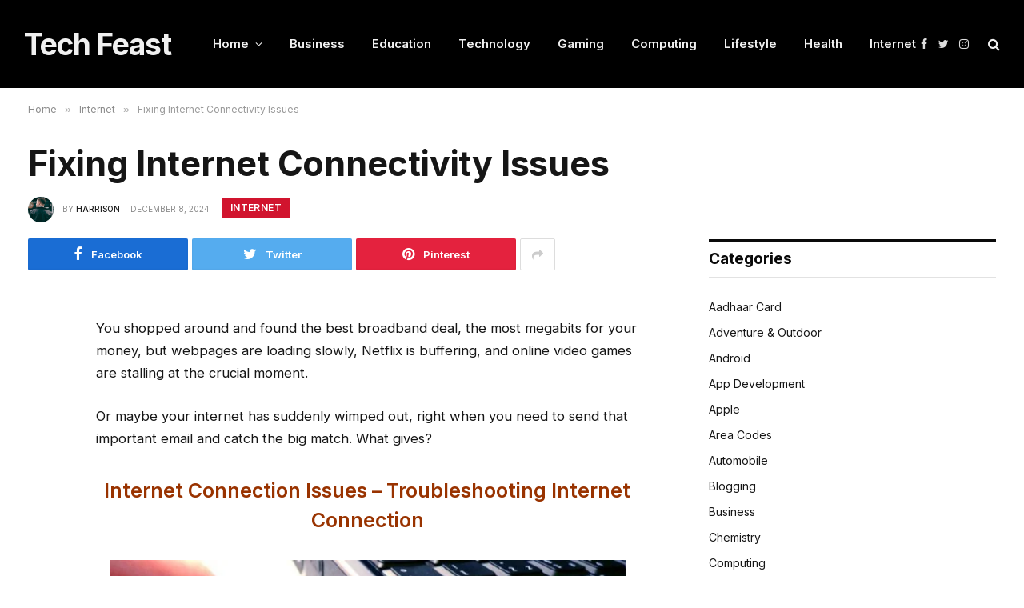

--- FILE ---
content_type: text/html; charset=UTF-8
request_url: https://techfeast.co/fixing-internet-connectivity-issues/
body_size: 27690
content:

<!DOCTYPE html>
<html lang="en-US" class="s-light site-s-light">

<head>
<script async src="https://pagead2.googlesyndication.com/pagead/js/adsbygoogle.js?client=ca-pub-5162426172639825"
     crossorigin="anonymous"></script>
	<meta charset="UTF-8" />
	<meta name="viewport" content="width=device-width, initial-scale=1" />
	<meta name='robots' content='index, follow, max-image-preview:large, max-snippet:-1, max-video-preview:-1' />

	<!-- This site is optimized with the Yoast SEO plugin v26.8 - https://yoast.com/product/yoast-seo-wordpress/ -->
	<title>Fixing Internet Connectivity Issues - Troubleshooting Internet Connection</title><link rel="preload" as="font" href="https://techfeast.co/wp-content/themes/smart-mag/css/icons/fonts/ts-icons.woff2?v2.2" type="font/woff2" crossorigin="anonymous" />
	<meta name="description" content="If you follow this guides in this article, you should be able to restore your internet connection yourself, hopefully without hassle or cost." />
	<link rel="canonical" href="https://techfeast.co/fixing-internet-connectivity-issues/" />
	<meta property="og:locale" content="en_US" />
	<meta property="og:type" content="article" />
	<meta property="og:title" content="Fixing Internet Connectivity Issues - Troubleshooting Internet Connection" />
	<meta property="og:description" content="If you follow this guides in this article, you should be able to restore your internet connection yourself, hopefully without hassle or cost." />
	<meta property="og:url" content="https://techfeast.co/fixing-internet-connectivity-issues/" />
	<meta property="og:site_name" content="Tech Feast" />
	<meta property="article:publisher" content="https://www.facebook.com/TechFeastCo/" />
	<meta property="article:published_time" content="2024-12-08T05:18:16+00:00" />
	<meta property="og:image" content="https://techfeast.co/wp-content/uploads/2018/11/Internet-Connectivity-Issues.jpg" />
	<meta property="og:image:width" content="842" />
	<meta property="og:image:height" content="635" />
	<meta property="og:image:type" content="image/jpeg" />
	<meta name="author" content="Harrison" />
	<meta name="twitter:label1" content="Written by" />
	<meta name="twitter:data1" content="Harrison" />
	<meta name="twitter:label2" content="Est. reading time" />
	<meta name="twitter:data2" content="4 minutes" />
	<script type="application/ld+json" class="yoast-schema-graph">{"@context":"https://schema.org","@graph":[{"@type":"Article","@id":"https://techfeast.co/fixing-internet-connectivity-issues/#article","isPartOf":{"@id":"https://techfeast.co/fixing-internet-connectivity-issues/"},"author":{"name":"Harrison","@id":"https://techfeast.co/#/schema/person/f544e627812ad9140a135582a700c5aa"},"headline":"Fixing Internet Connectivity Issues","datePublished":"2024-12-08T05:18:16+00:00","mainEntityOfPage":{"@id":"https://techfeast.co/fixing-internet-connectivity-issues/"},"wordCount":772,"commentCount":0,"publisher":{"@id":"https://techfeast.co/#organization"},"image":{"@id":"https://techfeast.co/fixing-internet-connectivity-issues/#primaryimage"},"thumbnailUrl":"https://techfeast.co/wp-content/uploads/2018/11/Internet-Connectivity-Issues.jpg","keywords":["Fix network connection issues","Fixing Internet Connection Problems","How to Fix Your Internet Connection","Internet Connectivity Issues","Troubleshoot Internet Connection Issues","Troubleshoot your Internet connection"],"articleSection":["Internet"],"inLanguage":"en-US","potentialAction":[{"@type":"CommentAction","name":"Comment","target":["https://techfeast.co/fixing-internet-connectivity-issues/#respond"]}]},{"@type":"WebPage","@id":"https://techfeast.co/fixing-internet-connectivity-issues/","url":"https://techfeast.co/fixing-internet-connectivity-issues/","name":"Fixing Internet Connectivity Issues - Troubleshooting Internet Connection","isPartOf":{"@id":"https://techfeast.co/#website"},"primaryImageOfPage":{"@id":"https://techfeast.co/fixing-internet-connectivity-issues/#primaryimage"},"image":{"@id":"https://techfeast.co/fixing-internet-connectivity-issues/#primaryimage"},"thumbnailUrl":"https://techfeast.co/wp-content/uploads/2018/11/Internet-Connectivity-Issues.jpg","datePublished":"2024-12-08T05:18:16+00:00","description":"If you follow this guides in this article, you should be able to restore your internet connection yourself, hopefully without hassle or cost.","breadcrumb":{"@id":"https://techfeast.co/fixing-internet-connectivity-issues/#breadcrumb"},"inLanguage":"en-US","potentialAction":[{"@type":"ReadAction","target":["https://techfeast.co/fixing-internet-connectivity-issues/"]}]},{"@type":"ImageObject","inLanguage":"en-US","@id":"https://techfeast.co/fixing-internet-connectivity-issues/#primaryimage","url":"https://techfeast.co/wp-content/uploads/2018/11/Internet-Connectivity-Issues.jpg","contentUrl":"https://techfeast.co/wp-content/uploads/2018/11/Internet-Connectivity-Issues.jpg","width":842,"height":635,"caption":"Fixing Internet Connection Problems"},{"@type":"BreadcrumbList","@id":"https://techfeast.co/fixing-internet-connectivity-issues/#breadcrumb","itemListElement":[{"@type":"ListItem","position":1,"name":"Home","item":"https://techfeast.co/"},{"@type":"ListItem","position":2,"name":"Fixing Internet Connectivity Issues"}]},{"@type":"WebSite","@id":"https://techfeast.co/#website","url":"https://techfeast.co/","name":"Tech Feast","description":"Web - Technology - Blogging","publisher":{"@id":"https://techfeast.co/#organization"},"potentialAction":[{"@type":"SearchAction","target":{"@type":"EntryPoint","urlTemplate":"https://techfeast.co/?s={search_term_string}"},"query-input":{"@type":"PropertyValueSpecification","valueRequired":true,"valueName":"search_term_string"}}],"inLanguage":"en-US"},{"@type":"Organization","@id":"https://techfeast.co/#organization","name":"Tech Feast","url":"https://techfeast.co/","logo":{"@type":"ImageObject","inLanguage":"en-US","@id":"https://techfeast.co/#/schema/logo/image/","url":"http://techfeast.co/wp-content/uploads/2017/12/logo.png","contentUrl":"http://techfeast.co/wp-content/uploads/2017/12/logo.png","width":240,"height":90,"caption":"Tech Feast"},"image":{"@id":"https://techfeast.co/#/schema/logo/image/"},"sameAs":["https://www.facebook.com/TechFeastCo/"]},{"@type":"Person","@id":"https://techfeast.co/#/schema/person/f544e627812ad9140a135582a700c5aa","name":"Harrison","image":{"@type":"ImageObject","inLanguage":"en-US","@id":"https://techfeast.co/#/schema/person/image/","url":"https://secure.gravatar.com/avatar/e94f0176d814ab0885293d6390c6039897944e0b15b79a679c4d74555a3710ec?s=96&d=monsterid&r=g","contentUrl":"https://secure.gravatar.com/avatar/e94f0176d814ab0885293d6390c6039897944e0b15b79a679c4d74555a3710ec?s=96&d=monsterid&r=g","caption":"Harrison"},"description":"Harrison is a Professional Blogger and Computer Geeks. Apart from Blogging, he is a fun loving person. His areas of Interest are Computers, Web Designing, Photography and WordPress.","sameAs":["http://techfeast.co/"],"url":"https://techfeast.co/author/admin/"}]}</script>
	<!-- / Yoast SEO plugin. -->


<link rel='dns-prefetch' href='//fonts.googleapis.com' />
<link rel="alternate" type="application/rss+xml" title="Tech Feast &raquo; Feed" href="https://techfeast.co/feed/" />
<link rel="alternate" type="application/rss+xml" title="Tech Feast &raquo; Comments Feed" href="https://techfeast.co/comments/feed/" />
<link rel="alternate" type="application/rss+xml" title="Tech Feast &raquo; Fixing Internet Connectivity Issues Comments Feed" href="https://techfeast.co/fixing-internet-connectivity-issues/feed/" />
<link rel="alternate" title="oEmbed (JSON)" type="application/json+oembed" href="https://techfeast.co/wp-json/oembed/1.0/embed?url=https%3A%2F%2Ftechfeast.co%2Ffixing-internet-connectivity-issues%2F" />
<link rel="alternate" title="oEmbed (XML)" type="text/xml+oembed" href="https://techfeast.co/wp-json/oembed/1.0/embed?url=https%3A%2F%2Ftechfeast.co%2Ffixing-internet-connectivity-issues%2F&#038;format=xml" />
<style id='wp-img-auto-sizes-contain-inline-css' type='text/css'>
img:is([sizes=auto i],[sizes^="auto," i]){contain-intrinsic-size:3000px 1500px}
/*# sourceURL=wp-img-auto-sizes-contain-inline-css */
</style>

<style id='wp-emoji-styles-inline-css' type='text/css'>

	img.wp-smiley, img.emoji {
		display: inline !important;
		border: none !important;
		box-shadow: none !important;
		height: 1em !important;
		width: 1em !important;
		margin: 0 0.07em !important;
		vertical-align: -0.1em !important;
		background: none !important;
		padding: 0 !important;
	}
/*# sourceURL=wp-emoji-styles-inline-css */
</style>
<link rel='stylesheet' id='wp-block-library-css' href='https://techfeast.co/wp-includes/css/dist/block-library/style.min.css?ver=6.9' type='text/css' media='all' />
<style id='global-styles-inline-css' type='text/css'>
:root{--wp--preset--aspect-ratio--square: 1;--wp--preset--aspect-ratio--4-3: 4/3;--wp--preset--aspect-ratio--3-4: 3/4;--wp--preset--aspect-ratio--3-2: 3/2;--wp--preset--aspect-ratio--2-3: 2/3;--wp--preset--aspect-ratio--16-9: 16/9;--wp--preset--aspect-ratio--9-16: 9/16;--wp--preset--color--black: #000000;--wp--preset--color--cyan-bluish-gray: #abb8c3;--wp--preset--color--white: #ffffff;--wp--preset--color--pale-pink: #f78da7;--wp--preset--color--vivid-red: #cf2e2e;--wp--preset--color--luminous-vivid-orange: #ff6900;--wp--preset--color--luminous-vivid-amber: #fcb900;--wp--preset--color--light-green-cyan: #7bdcb5;--wp--preset--color--vivid-green-cyan: #00d084;--wp--preset--color--pale-cyan-blue: #8ed1fc;--wp--preset--color--vivid-cyan-blue: #0693e3;--wp--preset--color--vivid-purple: #9b51e0;--wp--preset--gradient--vivid-cyan-blue-to-vivid-purple: linear-gradient(135deg,rgb(6,147,227) 0%,rgb(155,81,224) 100%);--wp--preset--gradient--light-green-cyan-to-vivid-green-cyan: linear-gradient(135deg,rgb(122,220,180) 0%,rgb(0,208,130) 100%);--wp--preset--gradient--luminous-vivid-amber-to-luminous-vivid-orange: linear-gradient(135deg,rgb(252,185,0) 0%,rgb(255,105,0) 100%);--wp--preset--gradient--luminous-vivid-orange-to-vivid-red: linear-gradient(135deg,rgb(255,105,0) 0%,rgb(207,46,46) 100%);--wp--preset--gradient--very-light-gray-to-cyan-bluish-gray: linear-gradient(135deg,rgb(238,238,238) 0%,rgb(169,184,195) 100%);--wp--preset--gradient--cool-to-warm-spectrum: linear-gradient(135deg,rgb(74,234,220) 0%,rgb(151,120,209) 20%,rgb(207,42,186) 40%,rgb(238,44,130) 60%,rgb(251,105,98) 80%,rgb(254,248,76) 100%);--wp--preset--gradient--blush-light-purple: linear-gradient(135deg,rgb(255,206,236) 0%,rgb(152,150,240) 100%);--wp--preset--gradient--blush-bordeaux: linear-gradient(135deg,rgb(254,205,165) 0%,rgb(254,45,45) 50%,rgb(107,0,62) 100%);--wp--preset--gradient--luminous-dusk: linear-gradient(135deg,rgb(255,203,112) 0%,rgb(199,81,192) 50%,rgb(65,88,208) 100%);--wp--preset--gradient--pale-ocean: linear-gradient(135deg,rgb(255,245,203) 0%,rgb(182,227,212) 50%,rgb(51,167,181) 100%);--wp--preset--gradient--electric-grass: linear-gradient(135deg,rgb(202,248,128) 0%,rgb(113,206,126) 100%);--wp--preset--gradient--midnight: linear-gradient(135deg,rgb(2,3,129) 0%,rgb(40,116,252) 100%);--wp--preset--font-size--small: 13px;--wp--preset--font-size--medium: 20px;--wp--preset--font-size--large: 36px;--wp--preset--font-size--x-large: 42px;--wp--preset--spacing--20: 0.44rem;--wp--preset--spacing--30: 0.67rem;--wp--preset--spacing--40: 1rem;--wp--preset--spacing--50: 1.5rem;--wp--preset--spacing--60: 2.25rem;--wp--preset--spacing--70: 3.38rem;--wp--preset--spacing--80: 5.06rem;--wp--preset--shadow--natural: 6px 6px 9px rgba(0, 0, 0, 0.2);--wp--preset--shadow--deep: 12px 12px 50px rgba(0, 0, 0, 0.4);--wp--preset--shadow--sharp: 6px 6px 0px rgba(0, 0, 0, 0.2);--wp--preset--shadow--outlined: 6px 6px 0px -3px rgb(255, 255, 255), 6px 6px rgb(0, 0, 0);--wp--preset--shadow--crisp: 6px 6px 0px rgb(0, 0, 0);}:where(.is-layout-flex){gap: 0.5em;}:where(.is-layout-grid){gap: 0.5em;}body .is-layout-flex{display: flex;}.is-layout-flex{flex-wrap: wrap;align-items: center;}.is-layout-flex > :is(*, div){margin: 0;}body .is-layout-grid{display: grid;}.is-layout-grid > :is(*, div){margin: 0;}:where(.wp-block-columns.is-layout-flex){gap: 2em;}:where(.wp-block-columns.is-layout-grid){gap: 2em;}:where(.wp-block-post-template.is-layout-flex){gap: 1.25em;}:where(.wp-block-post-template.is-layout-grid){gap: 1.25em;}.has-black-color{color: var(--wp--preset--color--black) !important;}.has-cyan-bluish-gray-color{color: var(--wp--preset--color--cyan-bluish-gray) !important;}.has-white-color{color: var(--wp--preset--color--white) !important;}.has-pale-pink-color{color: var(--wp--preset--color--pale-pink) !important;}.has-vivid-red-color{color: var(--wp--preset--color--vivid-red) !important;}.has-luminous-vivid-orange-color{color: var(--wp--preset--color--luminous-vivid-orange) !important;}.has-luminous-vivid-amber-color{color: var(--wp--preset--color--luminous-vivid-amber) !important;}.has-light-green-cyan-color{color: var(--wp--preset--color--light-green-cyan) !important;}.has-vivid-green-cyan-color{color: var(--wp--preset--color--vivid-green-cyan) !important;}.has-pale-cyan-blue-color{color: var(--wp--preset--color--pale-cyan-blue) !important;}.has-vivid-cyan-blue-color{color: var(--wp--preset--color--vivid-cyan-blue) !important;}.has-vivid-purple-color{color: var(--wp--preset--color--vivid-purple) !important;}.has-black-background-color{background-color: var(--wp--preset--color--black) !important;}.has-cyan-bluish-gray-background-color{background-color: var(--wp--preset--color--cyan-bluish-gray) !important;}.has-white-background-color{background-color: var(--wp--preset--color--white) !important;}.has-pale-pink-background-color{background-color: var(--wp--preset--color--pale-pink) !important;}.has-vivid-red-background-color{background-color: var(--wp--preset--color--vivid-red) !important;}.has-luminous-vivid-orange-background-color{background-color: var(--wp--preset--color--luminous-vivid-orange) !important;}.has-luminous-vivid-amber-background-color{background-color: var(--wp--preset--color--luminous-vivid-amber) !important;}.has-light-green-cyan-background-color{background-color: var(--wp--preset--color--light-green-cyan) !important;}.has-vivid-green-cyan-background-color{background-color: var(--wp--preset--color--vivid-green-cyan) !important;}.has-pale-cyan-blue-background-color{background-color: var(--wp--preset--color--pale-cyan-blue) !important;}.has-vivid-cyan-blue-background-color{background-color: var(--wp--preset--color--vivid-cyan-blue) !important;}.has-vivid-purple-background-color{background-color: var(--wp--preset--color--vivid-purple) !important;}.has-black-border-color{border-color: var(--wp--preset--color--black) !important;}.has-cyan-bluish-gray-border-color{border-color: var(--wp--preset--color--cyan-bluish-gray) !important;}.has-white-border-color{border-color: var(--wp--preset--color--white) !important;}.has-pale-pink-border-color{border-color: var(--wp--preset--color--pale-pink) !important;}.has-vivid-red-border-color{border-color: var(--wp--preset--color--vivid-red) !important;}.has-luminous-vivid-orange-border-color{border-color: var(--wp--preset--color--luminous-vivid-orange) !important;}.has-luminous-vivid-amber-border-color{border-color: var(--wp--preset--color--luminous-vivid-amber) !important;}.has-light-green-cyan-border-color{border-color: var(--wp--preset--color--light-green-cyan) !important;}.has-vivid-green-cyan-border-color{border-color: var(--wp--preset--color--vivid-green-cyan) !important;}.has-pale-cyan-blue-border-color{border-color: var(--wp--preset--color--pale-cyan-blue) !important;}.has-vivid-cyan-blue-border-color{border-color: var(--wp--preset--color--vivid-cyan-blue) !important;}.has-vivid-purple-border-color{border-color: var(--wp--preset--color--vivid-purple) !important;}.has-vivid-cyan-blue-to-vivid-purple-gradient-background{background: var(--wp--preset--gradient--vivid-cyan-blue-to-vivid-purple) !important;}.has-light-green-cyan-to-vivid-green-cyan-gradient-background{background: var(--wp--preset--gradient--light-green-cyan-to-vivid-green-cyan) !important;}.has-luminous-vivid-amber-to-luminous-vivid-orange-gradient-background{background: var(--wp--preset--gradient--luminous-vivid-amber-to-luminous-vivid-orange) !important;}.has-luminous-vivid-orange-to-vivid-red-gradient-background{background: var(--wp--preset--gradient--luminous-vivid-orange-to-vivid-red) !important;}.has-very-light-gray-to-cyan-bluish-gray-gradient-background{background: var(--wp--preset--gradient--very-light-gray-to-cyan-bluish-gray) !important;}.has-cool-to-warm-spectrum-gradient-background{background: var(--wp--preset--gradient--cool-to-warm-spectrum) !important;}.has-blush-light-purple-gradient-background{background: var(--wp--preset--gradient--blush-light-purple) !important;}.has-blush-bordeaux-gradient-background{background: var(--wp--preset--gradient--blush-bordeaux) !important;}.has-luminous-dusk-gradient-background{background: var(--wp--preset--gradient--luminous-dusk) !important;}.has-pale-ocean-gradient-background{background: var(--wp--preset--gradient--pale-ocean) !important;}.has-electric-grass-gradient-background{background: var(--wp--preset--gradient--electric-grass) !important;}.has-midnight-gradient-background{background: var(--wp--preset--gradient--midnight) !important;}.has-small-font-size{font-size: var(--wp--preset--font-size--small) !important;}.has-medium-font-size{font-size: var(--wp--preset--font-size--medium) !important;}.has-large-font-size{font-size: var(--wp--preset--font-size--large) !important;}.has-x-large-font-size{font-size: var(--wp--preset--font-size--x-large) !important;}
/*# sourceURL=global-styles-inline-css */
</style>

<style id='classic-theme-styles-inline-css' type='text/css'>
/*! This file is auto-generated */
.wp-block-button__link{color:#fff;background-color:#32373c;border-radius:9999px;box-shadow:none;text-decoration:none;padding:calc(.667em + 2px) calc(1.333em + 2px);font-size:1.125em}.wp-block-file__button{background:#32373c;color:#fff;text-decoration:none}
/*# sourceURL=/wp-includes/css/classic-themes.min.css */
</style>
<link rel='stylesheet' id='ez-toc-css' href='https://techfeast.co/wp-content/plugins/easy-table-of-contents/assets/css/screen.min.css?ver=2.0.80' type='text/css' media='all' />
<style id='ez-toc-inline-css' type='text/css'>
div#ez-toc-container .ez-toc-title {font-size: 120%;}div#ez-toc-container .ez-toc-title {font-weight: 500;}div#ez-toc-container ul li , div#ez-toc-container ul li a {font-size: 95%;}div#ez-toc-container ul li , div#ez-toc-container ul li a {font-weight: 500;}div#ez-toc-container nav ul ul li {font-size: 90%;}.ez-toc-box-title {font-weight: bold; margin-bottom: 10px; text-align: center; text-transform: uppercase; letter-spacing: 1px; color: #666; padding-bottom: 5px;position:absolute;top:-4%;left:5%;background-color: inherit;transition: top 0.3s ease;}.ez-toc-box-title.toc-closed {top:-25%;}
.ez-toc-container-direction {direction: ltr;}.ez-toc-counter ul{counter-reset: item ;}.ez-toc-counter nav ul li a::before {content: counters(item, '.', decimal) '. ';display: inline-block;counter-increment: item;flex-grow: 0;flex-shrink: 0;margin-right: .2em; float: left; }.ez-toc-widget-direction {direction: ltr;}.ez-toc-widget-container ul{counter-reset: item ;}.ez-toc-widget-container nav ul li a::before {content: counters(item, '.', decimal) '. ';display: inline-block;counter-increment: item;flex-grow: 0;flex-shrink: 0;margin-right: .2em; float: left; }
/*# sourceURL=ez-toc-inline-css */
</style>
<link rel='stylesheet' id='smartmag-core-css' href='https://techfeast.co/wp-content/themes/smart-mag/style.css?ver=7.0.1' type='text/css' media='all' />
<style id='smartmag-core-inline-css' type='text/css'>
:root { --c-main: #d1142e;
--c-main-rgb: 209,20,46;
--text-font: "Inter", system-ui, -apple-system, "Segoe UI", Arial, sans-serif;
--body-font: "Inter", system-ui, -apple-system, "Segoe UI", Arial, sans-serif;
--text-h-font: var(--h-font);
--title-size-xs: 15px;
--title-size-s: 17px;
--title-fw-bold: 600;
--main-width: 1240px;
--c-excerpts: #111111;
--excerpt-size: 14px; }
.s-dark body { background-color: #0f0f1c; }
.s-dark .upper-footer { background-color: #14171f; }
.upper-footer > .wrap { padding-top: 70px; }
.s-dark .lower-footer { background-color: #0b101b; }
.post-meta .meta-item, .post-meta .text-in { font-size: 10px; text-transform: uppercase; }
.post-meta { --p-meta-sep: "\2013"; }
.block-head-c .heading { letter-spacing: 0.02em; }
.block-head-e2 .heading { font-weight: 600; color: var(--c-main); }
.block-head-f { --c-line: #0a0a0a; }
.s-dark .block-head-f { --c-line: #636363; }
.block-head-f .heading { color: #0a0a0a; }
.s-dark .block-head-f .heading { color: #ededed; }
.entry-content { font-weight: normal; }
.site-s-light .entry-content { color: #161616; }
.s-dark .entry-content { color: #f2f2f2; }
.s-dark .spc-newsletter-c { background-color: #14181f; }
.a-wrap-2:not(._) { margin-top: 0px; }
@media (min-width: 1200px) { .loop-list .post-title { font-size: 22px; } }


/*# sourceURL=smartmag-core-inline-css */
</style>
<link rel='stylesheet' id='magnific-popup-css' href='https://techfeast.co/wp-content/themes/smart-mag/css/lightbox.css?ver=7.0.1' type='text/css' media='all' />
<link rel='stylesheet' id='smartmag-icons-css' href='https://techfeast.co/wp-content/themes/smart-mag/css/icons/icons.css?ver=7.0.1' type='text/css' media='all' />
<link rel='stylesheet' id='smartmag-gfonts-custom-css' href='https://fonts.googleapis.com/css?family=Inter%3A400%2C500%2C600%2C700&#038;display=swap' type='text/css' media='all' />
<script type="text/javascript" src="https://techfeast.co/wp-includes/js/jquery/jquery.min.js?ver=3.7.1" id="jquery-core-js"></script>
<script type="text/javascript" src="https://techfeast.co/wp-includes/js/jquery/jquery-migrate.min.js?ver=3.4.1" id="jquery-migrate-js"></script>
<link rel="https://api.w.org/" href="https://techfeast.co/wp-json/" /><link rel="alternate" title="JSON" type="application/json" href="https://techfeast.co/wp-json/wp/v2/posts/4460" /><link rel="EditURI" type="application/rsd+xml" title="RSD" href="https://techfeast.co/xmlrpc.php?rsd" />
<meta name="generator" content="WordPress 6.9" />
<link rel='shortlink' href='https://techfeast.co/?p=4460' />

		<script>
		var BunyadSchemeKey = 'bunyad-scheme';
		(() => {
			const d = document.documentElement;
			const c = d.classList;
			const scheme = localStorage.getItem(BunyadSchemeKey);
			if (scheme) {
				d.dataset.origClass = c;
				scheme === 'dark' ? c.remove('s-light', 'site-s-light') : c.remove('s-dark', 'site-s-dark');
				c.add('site-s-' + scheme, 's-' + scheme);
			}
		})();
		</script>
		<style type="text/css">.recentcomments a{display:inline !important;padding:0 !important;margin:0 !important;}</style><link rel="icon" href="https://techfeast.co/wp-content/uploads/2022/01/cropped-favicon-32x32.png" sizes="32x32" />
<link rel="icon" href="https://techfeast.co/wp-content/uploads/2022/01/cropped-favicon-192x192.png" sizes="192x192" />
<link rel="apple-touch-icon" href="https://techfeast.co/wp-content/uploads/2022/01/cropped-favicon-180x180.png" />
<meta name="msapplication-TileImage" content="https://techfeast.co/wp-content/uploads/2022/01/cropped-favicon-270x270.png" />


</head>

<body class="wp-singular post-template-default single single-post postid-4460 single-format-standard wp-theme-smart-mag right-sidebar post-layout-large post-cat-10 has-lb has-lb-sm layout-normal">



<div class="main-wrap">

	
<div class="off-canvas-backdrop"></div>
<div class="mobile-menu-container off-canvas s-dark" id="off-canvas">

	<div class="off-canvas-head">
		<a href="#" class="close"><i class="tsi tsi-times"></i></a>

		<div class="ts-logo">
					</div>
	</div>

	<div class="off-canvas-content">

		
			<ul id="menu-menu1" class="mobile-menu"><li id="menu-item-114" class="menu-item menu-item-type-custom menu-item-object-custom menu-item-home menu-item-has-children menu-item-114"><a href="http://techfeast.co/">Home</a>
<ul class="sub-menu">
	<li id="menu-item-7854" class="menu-item menu-item-type-post_type menu-item-object-page menu-item-7854"><a href="https://techfeast.co/about-us/">About Us</a></li>
	<li id="menu-item-7852" class="menu-item menu-item-type-post_type menu-item-object-page menu-item-7852"><a href="https://techfeast.co/contact-us/">Contact Us</a></li>
	<li id="menu-item-7850" class="menu-item menu-item-type-post_type menu-item-object-page menu-item-7850"><a href="https://techfeast.co/privacy-policy/">Privacy Policy</a></li>
	<li id="menu-item-7851" class="menu-item menu-item-type-post_type menu-item-object-page menu-item-7851"><a href="https://techfeast.co/disclaimer/">Disclaimer</a></li>
	<li id="menu-item-7853" class="menu-item menu-item-type-post_type menu-item-object-page menu-item-7853"><a href="https://techfeast.co/advertise-with-us/">Advertise With Us</a></li>
</ul>
</li>
<li id="menu-item-2234" class="menu-item menu-item-type-taxonomy menu-item-object-category menu-item-2234"><a href="https://techfeast.co/category/business/">Business</a></li>
<li id="menu-item-104" class="menu-item menu-item-type-taxonomy menu-item-object-category menu-item-104"><a href="https://techfeast.co/category/education/">Education</a></li>
<li id="menu-item-109" class="menu-item menu-item-type-taxonomy menu-item-object-category menu-item-109"><a href="https://techfeast.co/category/technology/">Technology</a></li>
<li id="menu-item-111" class="menu-item menu-item-type-taxonomy menu-item-object-category menu-item-111"><a href="https://techfeast.co/category/gaming/">Gaming</a></li>
<li id="menu-item-113" class="menu-item menu-item-type-taxonomy menu-item-object-category menu-item-113"><a href="https://techfeast.co/category/computing/">Computing</a></li>
<li id="menu-item-7804" class="menu-item menu-item-type-taxonomy menu-item-object-category menu-item-7804"><a href="https://techfeast.co/category/lifestyle/">Lifestyle</a></li>
<li id="menu-item-7856" class="menu-item menu-item-type-taxonomy menu-item-object-category menu-item-7856"><a href="https://techfeast.co/category/health/">Health</a></li>
<li id="menu-item-7858" class="menu-item menu-item-type-taxonomy menu-item-object-category current-post-ancestor current-menu-parent current-post-parent menu-item-7858"><a href="https://techfeast.co/category/internet/">Internet</a></li>
</ul>
		
		
		
		<div class="spc-social spc-social-b smart-head-social">
		
			
				<a href="https://www.facebook.com/TechFeastCo/" class="link s-facebook" target="_blank" rel="noopener">
					<i class="icon tsi tsi-facebook"></i>
					<span class="visuallyhidden">Facebook</span>
				</a>
									
			
				<a href="https://twitter.com/Harshil_Barot" class="link s-twitter" target="_blank" rel="noopener">
					<i class="icon tsi tsi-twitter"></i>
					<span class="visuallyhidden">Twitter</span>
				</a>
									
			
				<a href="https://www.instagram.com/harshilbarot/" class="link s-instagram" target="_blank" rel="noopener">
					<i class="icon tsi tsi-instagram"></i>
					<span class="visuallyhidden">Instagram</span>
				</a>
									
			
		</div>

		
	</div>

</div>
<div class="smart-head smart-head-a smart-head-main" id="smart-head" data-sticky="auto" data-sticky-type="smart">
	
	<div class="smart-head-row smart-head-mid s-dark smart-head-row-full">

		<div class="inner wrap">

							
				<div class="items items-left ">
					<a href="https://techfeast.co/" title="Tech Feast" rel="home" class="logo-link ts-logo text-logo">
		<span>
			
				Tech Feast
					</span>
	</a>	<div class="nav-wrap">
		<nav class="navigation navigation-main nav-hov-a">
			<ul id="menu-menu1-1" class="menu"><li class="menu-item menu-item-type-custom menu-item-object-custom menu-item-home menu-item-has-children menu-item-114"><a href="http://techfeast.co/">Home</a>
<ul class="sub-menu">
	<li class="menu-item menu-item-type-post_type menu-item-object-page menu-item-7854"><a href="https://techfeast.co/about-us/">About Us</a></li>
	<li class="menu-item menu-item-type-post_type menu-item-object-page menu-item-7852"><a href="https://techfeast.co/contact-us/">Contact Us</a></li>
	<li class="menu-item menu-item-type-post_type menu-item-object-page menu-item-7850"><a href="https://techfeast.co/privacy-policy/">Privacy Policy</a></li>
	<li class="menu-item menu-item-type-post_type menu-item-object-page menu-item-7851"><a href="https://techfeast.co/disclaimer/">Disclaimer</a></li>
	<li class="menu-item menu-item-type-post_type menu-item-object-page menu-item-7853"><a href="https://techfeast.co/advertise-with-us/">Advertise With Us</a></li>
</ul>
</li>
<li class="menu-item menu-item-type-taxonomy menu-item-object-category menu-cat-289 menu-item-2234"><a href="https://techfeast.co/category/business/">Business</a></li>
<li class="menu-item menu-item-type-taxonomy menu-item-object-category menu-cat-78 menu-item-104"><a href="https://techfeast.co/category/education/">Education</a></li>
<li class="menu-item menu-item-type-taxonomy menu-item-object-category menu-cat-3 menu-item-109"><a href="https://techfeast.co/category/technology/">Technology</a></li>
<li class="menu-item menu-item-type-taxonomy menu-item-object-category menu-cat-19 menu-item-111"><a href="https://techfeast.co/category/gaming/">Gaming</a></li>
<li class="menu-item menu-item-type-taxonomy menu-item-object-category menu-cat-40 menu-item-113"><a href="https://techfeast.co/category/computing/">Computing</a></li>
<li class="menu-item menu-item-type-taxonomy menu-item-object-category menu-cat-1244 menu-item-7804"><a href="https://techfeast.co/category/lifestyle/">Lifestyle</a></li>
<li class="menu-item menu-item-type-taxonomy menu-item-object-category menu-cat-508 menu-item-7856"><a href="https://techfeast.co/category/health/">Health</a></li>
<li class="menu-item menu-item-type-taxonomy menu-item-object-category current-post-ancestor current-menu-parent current-post-parent menu-cat-10 menu-item-7858"><a href="https://techfeast.co/category/internet/">Internet</a></li>
</ul>		</nav>
	</div>
				</div>

							
				<div class="items items-center empty">
								</div>

							
				<div class="items items-right ">
				
		<div class="spc-social spc-social-a smart-head-social">
		
			
				<a href="https://www.facebook.com/TechFeastCo/" class="link s-facebook" target="_blank" rel="noopener">
					<i class="icon tsi tsi-facebook"></i>
					<span class="visuallyhidden">Facebook</span>
				</a>
									
			
				<a href="https://twitter.com/Harshil_Barot" class="link s-twitter" target="_blank" rel="noopener">
					<i class="icon tsi tsi-twitter"></i>
					<span class="visuallyhidden">Twitter</span>
				</a>
									
			
				<a href="https://www.instagram.com/harshilbarot/" class="link s-instagram" target="_blank" rel="noopener">
					<i class="icon tsi tsi-instagram"></i>
					<span class="visuallyhidden">Instagram</span>
				</a>
									
			
		</div>

		

	<a href="#" class="search-icon has-icon-only is-icon" title="Search">
		<i class="tsi tsi-search"></i>
	</a>

				</div>

						
		</div>
	</div>

	</div>
<div class="smart-head smart-head-a smart-head-mobile" id="smart-head-mobile" data-sticky="mid" data-sticky-type>
	
	<div class="smart-head-row smart-head-mid smart-head-row-3 s-dark smart-head-row-full">

		<div class="inner wrap">

							
				<div class="items items-left ">
				
<button class="offcanvas-toggle has-icon" type="button" aria-label="Menu">
	<span class="hamburger-icon hamburger-icon-a">
		<span class="inner"></span>
	</span>
</button>				</div>

							
				<div class="items items-center ">
					<a href="https://techfeast.co/" title="Tech Feast" rel="home" class="logo-link ts-logo text-logo">
		<span>
			
				Tech Feast
					</span>
	</a>				</div>

							
				<div class="items items-right ">
				

	<a href="#" class="search-icon has-icon-only is-icon" title="Search">
		<i class="tsi tsi-search"></i>
	</a>

				</div>

						
		</div>
	</div>

	</div>
<nav class="breadcrumbs is-full-width breadcrumbs-a" id="breadcrumb"><div class="inner ts-contain "><span><a href="https://techfeast.co/"><span>Home</span></a></span><span class="delim">&raquo;</span><span><a href="https://techfeast.co/category/internet/"><span>Internet</span></a></span><span class="delim">&raquo;</span><span class="current">Fixing Internet Connectivity Issues</span></div></nav>
<div class="main ts-contain cf right-sidebar">
	
		
	<div class="the-post-header s-head-modern s-head-large">
	<div class="post-meta post-meta-a post-meta-left post-meta-single has-below"><h1 class="is-title post-title">Fixing Internet Connectivity Issues</h1><div class="post-meta-items meta-below has-author-img"><span class="meta-item post-author has-img"><img alt='Harrison' src='https://secure.gravatar.com/avatar/e94f0176d814ab0885293d6390c6039897944e0b15b79a679c4d74555a3710ec?s=32&#038;d=monsterid&#038;r=g' srcset='https://secure.gravatar.com/avatar/e94f0176d814ab0885293d6390c6039897944e0b15b79a679c4d74555a3710ec?s=64&#038;d=monsterid&#038;r=g 2x' class='avatar avatar-32 photo' height='32' width='32' decoding='async'/><span class="by">By</span> <a href="https://techfeast.co/author/admin/" title="Posts by Harrison" rel="author">Harrison</a></span><span class="meta-item date"><time class="post-date" datetime="2024-12-08T00:18:16-05:00">December 8, 2024</time></span><span class="meta-item cat-labels">
						
						<a href="https://techfeast.co/category/internet/" class="category term-color-10" rel="category">Internet</a>
					</span>
					</div></div>
<div class="post-share post-share-b spc-social-bg  post-share-b2">
	
		
		<a href="https://www.facebook.com/sharer.php?u=https%3A%2F%2Ftechfeast.co%2Ffixing-internet-connectivity-issues%2F" class="cf service s-facebook service-lg" 
			title="Share on Facebook" target="_blank" rel="noopener">
			<i class="tsi tsi-tsi tsi-facebook"></i>
			<span class="label">Facebook</span>
		</a>
			
		
		<a href="https://twitter.com/intent/tweet?url=https%3A%2F%2Ftechfeast.co%2Ffixing-internet-connectivity-issues%2F&#038;text=Fixing%20Internet%20Connectivity%20Issues" class="cf service s-twitter service-lg" 
			title="Share on Twitter" target="_blank" rel="noopener">
			<i class="tsi tsi-tsi tsi-twitter"></i>
			<span class="label">Twitter</span>
		</a>
			
		
		<a href="https://pinterest.com/pin/create/button/?url=https%3A%2F%2Ftechfeast.co%2Ffixing-internet-connectivity-issues%2F&#038;media=https%3A%2F%2Ftechfeast.co%2Fwp-content%2Fuploads%2F2018%2F11%2FInternet-Connectivity-Issues.jpg&#038;description=Fixing%20Internet%20Connectivity%20Issues" class="cf service s-pinterest service-lg" 
			title="Share on Pinterest" target="_blank" rel="noopener">
			<i class="tsi tsi-tsi tsi-pinterest"></i>
			<span class="label">Pinterest</span>
		</a>
			
		
		<a href="https://www.tumblr.com/share/link?url=https%3A%2F%2Ftechfeast.co%2Ffixing-internet-connectivity-issues%2F&#038;name=Fixing%20Internet%20Connectivity%20Issues" class="cf service s-tumblr service-sm" 
			title="Share on Tumblr" target="_blank" rel="noopener">
			<i class="tsi tsi-tsi tsi-tumblr"></i>
			<span class="label">Tumblr</span>
		</a>
			
		
		<a href="mailto:?subject=Fixing%20Internet%20Connectivity%20Issues&#038;body=https%3A%2F%2Ftechfeast.co%2Ffixing-internet-connectivity-issues%2F" class="cf service s-email service-sm" 
			title="Share via Email" target="_blank" rel="noopener">
			<i class="tsi tsi-tsi tsi-envelope-o"></i>
			<span class="label">Email</span>
		</a>
			
		
		<a href="https://www.reddit.com/submit?url=https%3A%2F%2Ftechfeast.co%2Ffixing-internet-connectivity-issues%2F&#038;title=Fixing%20Internet%20Connectivity%20Issues" class="cf service s-reddit service-sm" 
			title="Share on Reddit" target="_blank" rel="noopener">
			<i class="tsi tsi-tsi tsi-reddit-alien"></i>
			<span class="label">Reddit</span>
		</a>
			
		
		<a href="https://wa.me/?text=Fixing%20Internet%20Connectivity%20Issues%20https%3A%2F%2Ftechfeast.co%2Ffixing-internet-connectivity-issues%2F" class="cf service s-whatsapp service-sm" 
			title="Share on WhatsApp" target="_blank" rel="noopener">
			<i class="tsi tsi-tsi tsi-whatsapp"></i>
			<span class="label">WhatsApp</span>
		</a>
			
		
			<a href="#" class="show-more" title="Show More Social Sharing"><i class="tsi tsi-share"></i></a>
		
</div>
	
	
</div>
<div class="ts-row has-s-large-bot">
	<div class="col-8 main-content">

		
					<div class="single-featured">
							</div>
		
		<div class="the-post s-post-large">

			<article id="post-4460" class="post-4460 post type-post status-publish format-standard has-post-thumbnail category-internet tag-fix-network-connection-issues tag-fixing-internet-connection-problems tag-how-to-fix-your-internet-connection tag-internet-connectivity-issues tag-troubleshoot-internet-connection-issues tag-troubleshoot-your-internet-connection">
				
<div class="post-content-wrap has-share-float">
						<div class="post-share-float share-float-a is-hidden spc-social-c-icon">
	<div class="inner">
					<span class="share-text">Share</span>
		
		<div class="services">
		
				
			<a href="https://www.facebook.com/sharer.php?u=https%3A%2F%2Ftechfeast.co%2Ffixing-internet-connectivity-issues%2F" class="cf service s-facebook" target="_blank" title="Facebook">
				<i class="tsi tsi-facebook"></i>
				<span class="label">Facebook</span>
			</a>
				
				
			<a href="https://twitter.com/intent/tweet?url=https%3A%2F%2Ftechfeast.co%2Ffixing-internet-connectivity-issues%2F&text=Fixing%20Internet%20Connectivity%20Issues" class="cf service s-twitter" target="_blank" title="Twitter">
				<i class="tsi tsi-twitter"></i>
				<span class="label">Twitter</span>
			</a>
				
				
			<a href="https://www.linkedin.com/shareArticle?mini=true&url=https%3A%2F%2Ftechfeast.co%2Ffixing-internet-connectivity-issues%2F" class="cf service s-linkedin" target="_blank" title="LinkedIn">
				<i class="tsi tsi-linkedin"></i>
				<span class="label">LinkedIn</span>
			</a>
				
				
			<a href="https://pinterest.com/pin/create/button/?url=https%3A%2F%2Ftechfeast.co%2Ffixing-internet-connectivity-issues%2F&media=https%3A%2F%2Ftechfeast.co%2Fwp-content%2Fuploads%2F2018%2F11%2FInternet-Connectivity-Issues.jpg&description=Fixing%20Internet%20Connectivity%20Issues" class="cf service s-pinterest" target="_blank" title="Pinterest">
				<i class="tsi tsi-pinterest-p"></i>
				<span class="label">Pinterest</span>
			</a>
				
				
			<a href="mailto:?subject=Fixing%20Internet%20Connectivity%20Issues&body=https%3A%2F%2Ftechfeast.co%2Ffixing-internet-connectivity-issues%2F" class="cf service s-email" target="_blank" title="Email">
				<i class="tsi tsi-envelope-o"></i>
				<span class="label">Email</span>
			</a>
				
				
			<a href="https://www.tumblr.com/share/link?url=https%3A%2F%2Ftechfeast.co%2Ffixing-internet-connectivity-issues%2F&name=Fixing%20Internet%20Connectivity%20Issues" class="cf service s-tumblr" target="_blank" title="Tumblr">
				<i class="tsi tsi-tumblr"></i>
				<span class="label">Tumblr</span>
			</a>
				
				
			<a href="https://www.reddit.com/submit?url=https%3A%2F%2Ftechfeast.co%2Ffixing-internet-connectivity-issues%2F&title=Fixing%20Internet%20Connectivity%20Issues" class="cf service s-reddit" target="_blank" title="Reddit">
				<i class="tsi tsi-reddit-alien"></i>
				<span class="label">Reddit</span>
			</a>
				
				
			<a href="https://wa.me/?text=Fixing%20Internet%20Connectivity%20Issues%20https%3A%2F%2Ftechfeast.co%2Ffixing-internet-connectivity-issues%2F" class="cf service s-whatsapp" target="_blank" title="WhatsApp">
				<i class="tsi tsi-whatsapp"></i>
				<span class="label">WhatsApp</span>
			</a>
				
				
		</div>
	</div>		
</div>
			
	<div class="post-content cf entry-content content-spacious">

		
				
		<p>You shopped around and found the best broadband deal, the most megabits for your money, but webpages are loading slowly, Netflix is buffering, and online video games are stalling at the crucial moment.</p>
<p>Or maybe your internet has suddenly wimped out, right when you need to send that important email and catch the big match. What gives?</p>
<h2 style="text-align: center;"><span style="color: #993300;">Internet Connection Issues &#8211; Troubleshooting Internet Connection</span></h2>
<p style="text-align: center;"><img fetchpriority="high" decoding="async" class="aligncenter  wp-image-4463" src="http://techfeast.co/wp-content/uploads/2018/11/Internet-Connectivity-Issues.jpg" alt="Fixing Internet Connection Problems " width="645" height="486" srcset="https://techfeast.co/wp-content/uploads/2018/11/Internet-Connectivity-Issues.jpg 842w, https://techfeast.co/wp-content/uploads/2018/11/Internet-Connectivity-Issues-640x483.jpg 640w, https://techfeast.co/wp-content/uploads/2018/11/Internet-Connectivity-Issues-768x579.jpg 768w" sizes="(max-width: 645px) 100vw, 645px" /></p>
<p>Before you phone up your <span style="text-decoration: underline;"><a href="https://usave.co.uk/broadband/best-broadband-deals/" target="_blank" rel="noopener">broadband provider</a></span>, you should be aware that most faults with internet connections occur in customers’ homes. <a href="http://techfeast.co/tips-choosing-internet-service-provider/" target="_blank" rel="noopener"><span style="text-decoration: underline;">In fact, your ISP will likely guide you</span></a> through a troubleshooting process similar to the one we outline below before they send out an engineer.</p>
<p>They want to make sure they don’t dispatch an expert to scope out the street cabinet when your router has simply come unplugged. And if that’s the case, they’ll bill you for the visit.</p>
<p>If you follow the guides below, you should be able to restore your internet connection yourself, hopefully without hassle or cost.</p>
<h3><span style="color: #008000;">If your internet connection has suddenly dropped…</span></h3>
<ol>
<li><strong>Check your router: </strong>If it’s lit up with green lights, all systems are go. If the lights are flashing orange or are off, you have a problem. Make sure the router is fully plugged in before proceeding.</li>
<li><strong>Reboot:</strong> <a href="https://www.digitaltrends.com/computing/how-to-reset-your-router/" target="_blank" rel="noopener"><span style="text-decoration: underline;">Restart your router</span></a>, your laptop, any other device you’re using. It’s practically as foolproof as blowing into Nintendo cartridges.</li>
<li><strong>Suspect your family: </strong>Every internet connection has a designated amount of bandwidth, or the amount of data it can receive in a single second,commonly described as speed. If someone else in your home is downloading a BluRay film or entering their 15th hour of an HD binge watch, it will reduce the amount of bandwidth available to you and slow your web browsing. If you’re constantly squabbling over the internet, you should consider upgrading to a broadband package that offers more megabits to share.</li>
<li><strong>Look for other bandwidth leeches:</strong> Our homes are packed with gadgets, gaming consoles, and smart appliances, all of which are sipping bandwidth. If you’re struggling to get a good connection, check and see what other devices are hopping a ride on your WiFi and turn them off if you can.</li>
<li><strong>Be aware of the time of day:</strong> Sometimes your internet speed can lag or even fail due to network contention, or high numbers of your neighbours logging on. If your internet speeds tumble during the big football game, it may simply be an issue of traffic. But if you’re consistently battling for speed during the peak evening hours, you should contact your ISP.</li>
</ol>
<p style="text-align: center;"><img decoding="async" class="aligncenter size-full wp-image-4464" src="http://techfeast.co/wp-content/uploads/2018/11/Internet-Connection-Issues.jpg" alt="" width="542" height="341" /></p>
<p><strong>If you’re having long-term problem with your connection, including unreliability and slower speeds than you expect…</strong></p>
<ol>
<li><strong>Move your router</strong>: The closer you are to your router, <a href="https://www.consumerreports.org/wireless-routers/how-to-get-a-stronger-wi-fi-signal/" target="_blank" rel="noopener"><span style="text-decoration: underline;">the stronger the WiFi signal</span></a> your device receives will be and the faster and more stable your connection will be. Position your router in a central, visible location in your home, ideally off the ground and away from windows. Also be aware that WiFi signals can be impacted by thick walls, metal pipes, wardrobes, fish tanks, TVs, appliances, and doors.</li>
<li><strong>Buy a new router</strong>: If you’re using an ageing or faulty router, it may simply not be able to broadcast a network with enough oomph. If you have an ISP-issued router that’s out of date or broken, contact them for a replacement. But you may want to purchase a better performing router yourself.</li>
<li><strong>Upgrade your kit</strong>: If you have one device that consistently won’t connect to the internet or sustain a speedy connection, it may be broken or too old, and might merit an upgrade.</li>
<li><strong>Plug in: </strong>You can bypass sluggish WiFi networks altogether by using an ethernet cable, which delivers the connection right from your phone jack to your computer or device, with fewer megabits lost in transit.</li>
<li><strong>Understand other broadband specs</strong>: If you can comfortably browse the web but certain activities like online gaming or video calling are glitchy and slow, your network might be suffering from latency (lag, also called ping) or jitter (change in latency). Most of these issues can be resolved by doing the things that improve WiFi signal strength but if your broadband performance is consistently bad, you’ll want to contact your ISP or shop around for a better broadband tariff.</li>
<li><strong>Know your rights</strong>: If your connection is regularly down or the speeds you’re getting consistently fall below the ones advertised and your ISP can’t or is unwilling to fix them, you may be entitled to walk away from your contract without penalty.</li>
</ol>

				
		
		
		
	</div>
</div>
	
	<div class="the-post-tags"><a href="https://techfeast.co/tag/fix-network-connection-issues/" rel="tag">Fix network connection issues</a> <a href="https://techfeast.co/tag/fixing-internet-connection-problems/" rel="tag">Fixing Internet Connection Problems</a> <a href="https://techfeast.co/tag/how-to-fix-your-internet-connection/" rel="tag">How to Fix Your Internet Connection</a> <a href="https://techfeast.co/tag/internet-connectivity-issues/" rel="tag">Internet Connectivity Issues</a> <a href="https://techfeast.co/tag/troubleshoot-internet-connection-issues/" rel="tag">Troubleshoot Internet Connection Issues</a> <a href="https://techfeast.co/tag/troubleshoot-your-internet-connection/" rel="tag">Troubleshoot your Internet connection</a></div>
			</article>

			
	
	<div class="post-share-bot">
		<span class="info">Share.</span>
		
		<span class="share-links spc-social-bg">

			
				<a href="https://www.facebook.com/sharer.php?u=https%3A%2F%2Ftechfeast.co%2Ffixing-internet-connectivity-issues%2F" class="service s-facebook tsi tsi-facebook" 
					title="Share on Facebook" target="_blank" rel="noopener">
					<span class="visuallyhidden">Facebook</span>
				</a>
					
			
				<a href="https://twitter.com/intent/tweet?url=https%3A%2F%2Ftechfeast.co%2Ffixing-internet-connectivity-issues%2F&#038;text=Fixing%20Internet%20Connectivity%20Issues" class="service s-twitter tsi tsi-twitter" 
					title="Share on Twitter" target="_blank" rel="noopener">
					<span class="visuallyhidden">Twitter</span>
				</a>
					
			
				<a href="https://pinterest.com/pin/create/button/?url=https%3A%2F%2Ftechfeast.co%2Ffixing-internet-connectivity-issues%2F&#038;media=https%3A%2F%2Ftechfeast.co%2Fwp-content%2Fuploads%2F2018%2F11%2FInternet-Connectivity-Issues.jpg&#038;description=Fixing%20Internet%20Connectivity%20Issues" class="service s-pinterest tsi tsi-pinterest" 
					title="Share on Pinterest" target="_blank" rel="noopener">
					<span class="visuallyhidden">Pinterest</span>
				</a>
					
			
				<a href="https://www.linkedin.com/shareArticle?mini=true&#038;url=https%3A%2F%2Ftechfeast.co%2Ffixing-internet-connectivity-issues%2F" class="service s-linkedin tsi tsi-linkedin" 
					title="Share on LinkedIn" target="_blank" rel="noopener">
					<span class="visuallyhidden">LinkedIn</span>
				</a>
					
			
				<a href="https://www.tumblr.com/share/link?url=https%3A%2F%2Ftechfeast.co%2Ffixing-internet-connectivity-issues%2F&#038;name=Fixing%20Internet%20Connectivity%20Issues" class="service s-tumblr tsi tsi-tumblr" 
					title="Share on Tumblr" target="_blank" rel="noopener">
					<span class="visuallyhidden">Tumblr</span>
				</a>
					
			
				<a href="mailto:?subject=Fixing%20Internet%20Connectivity%20Issues&#038;body=https%3A%2F%2Ftechfeast.co%2Ffixing-internet-connectivity-issues%2F" class="service s-email tsi tsi-envelope-o" 
					title="Share via Email" target="_blank" rel="noopener">
					<span class="visuallyhidden">Email</span>
				</a>
					
			
				<a href="https://www.reddit.com/submit?url=https%3A%2F%2Ftechfeast.co%2Ffixing-internet-connectivity-issues%2F&#038;title=Fixing%20Internet%20Connectivity%20Issues" class="service s-reddit tsi tsi-reddit-alien" 
					title="Share on Reddit" target="_blank" rel="noopener">
					<span class="visuallyhidden">Reddit</span>
				</a>
					
			
				<a href="https://wa.me/?text=Fixing%20Internet%20Connectivity%20Issues%20https%3A%2F%2Ftechfeast.co%2Ffixing-internet-connectivity-issues%2F" class="service s-whatsapp tsi tsi-whatsapp" 
					title="Share on WhatsApp" target="_blank" rel="noopener">
					<span class="visuallyhidden">WhatsApp</span>
				</a>
					
			
		</span>
	</div>
	


	<section class="navigate-posts">
	
		<div class="previous">
					<span class="main-color title"><i class="tsi tsi-chevron-left"></i> Previous Article</span><span class="link"><a href="https://techfeast.co/keys-to-recording-flawless-webcam-videos/" rel="prev">6 Keys to Recording Flawless Webcam Videos</a></span>
				</div>
		<div class="next">
					<span class="main-color title">Next Article <i class="tsi tsi-chevron-right"></i></span><span class="link"><a href="https://techfeast.co/big-budget-design-printing-with-mom-and-pop-value/" rel="next">Big Budget Design and Printing With Mom and Pop Value</a></span>
				</div>		
	</section>



	<div class="author-box">
			<section class="author-info">
	
		<img alt='' src='https://secure.gravatar.com/avatar/e94f0176d814ab0885293d6390c6039897944e0b15b79a679c4d74555a3710ec?s=95&#038;d=monsterid&#038;r=g' srcset='https://secure.gravatar.com/avatar/e94f0176d814ab0885293d6390c6039897944e0b15b79a679c4d74555a3710ec?s=190&#038;d=monsterid&#038;r=g 2x' class='avatar avatar-95 photo' height='95' width='95' loading='lazy' decoding='async'/>		
		<div class="description">
			<a href="https://techfeast.co/author/admin/" title="Posts by Harrison" rel="author">Harrison</a>			
			<ul class="social-icons">
							
				<li>
					<a href="http://techfeast.co/" class="icon tsi tsi-home" title="Website"> 
						<span class="visuallyhidden">Website</span></a>				
				</li>
				
				
						</ul>
			
			<p class="bio">Harrison is a Professional Blogger and Computer Geeks.
Apart from Blogging, he is a fun loving person. His areas of Interest are Computers, Web Designing, Photography and WordPress.</p>
		</div>
		
	</section>	</div>


	<section class="related-posts">
							
							
				<div class="block-head block-head-ac block-head-c is-left">

					<h4 class="heading">Related <span class="color">Posts</span></h4>					
									</div>
				
			
				<section class="block-wrap block-grid cols-gap-sm mb-none" data-id="1">

				
			<div class="block-content">
					
	<div class="loop loop-grid loop-grid-sm grid grid-3 md:grid-2 xs:grid-1">

					
<article class="l-post  grid-sm-post grid-post">

	
			<div class="media">

		
			<a href="https://techfeast.co/ways-to-search-background-audio-of-youtube-video/" class="image-link media-ratio ratio-16-9" title="4 Sure Ways to Search for the Background Audio of a YouTube Video"><span data-bgsrc="https://techfeast.co/wp-content/uploads/2018/09/background-audio.jpg" class="img bg-cover wp-post-image attachment-large size-large lazyload" data-bgset="https://techfeast.co/wp-content/uploads/2018/09/background-audio.jpg 666w, https://techfeast.co/wp-content/uploads/2018/09/background-audio-640x453.jpg 640w" data-sizes="auto, (max-width: 390px) 100vw, 390px" role="img" aria-label="Search Background Audio of YouTube Video"></span></a>			
			
			
			
		
		</div>
	

	
		<div class="content">

			<div class="post-meta post-meta-a has-below"><h2 class="is-title post-title"><a href="https://techfeast.co/ways-to-search-background-audio-of-youtube-video/">4 Sure Ways to Search for the Background Audio of a YouTube Video</a></h2><div class="post-meta-items meta-below"><span class="meta-item date"><span class="date-link"><time class="post-date" datetime="2026-01-10T12:42:24-05:00">January 10, 2026</time></span></span></div></div>			
			
			
		</div>

	
</article>					
<article class="l-post  grid-sm-post grid-post">

	
			<div class="media">

		
			<a href="https://techfeast.co/business-email-signature-guide/" class="image-link media-ratio ratio-16-9" title="Business Email Signature Guide &#8211; Top 5 Signature Templates"><span data-bgsrc="https://techfeast.co/wp-content/uploads/2018/07/business-email-signature.jpg" class="img bg-cover wp-post-image attachment-large size-large lazyload" data-bgset="https://techfeast.co/wp-content/uploads/2018/07/business-email-signature.jpg 1020w, https://techfeast.co/wp-content/uploads/2018/07/business-email-signature-640x397.jpg 640w, https://techfeast.co/wp-content/uploads/2018/07/business-email-signature-768x477.jpg 768w" data-sizes="auto, (max-width: 390px) 100vw, 390px" role="img" aria-label="Professional Email Signature Tips"></span></a>			
			
			
			
		
		</div>
	

	
		<div class="content">

			<div class="post-meta post-meta-a has-below"><h2 class="is-title post-title"><a href="https://techfeast.co/business-email-signature-guide/">Business Email Signature Guide &#8211; Top 5 Signature Templates</a></h2><div class="post-meta-items meta-below"><span class="meta-item date"><span class="date-link"><time class="post-date" datetime="2025-12-23T14:12:16-05:00">December 23, 2025</time></span></span></div></div>			
			
			
		</div>

	
</article>					
<article class="l-post  grid-sm-post grid-post">

	
			<div class="media">

		
			<a href="https://techfeast.co/tips-resolving-consistent-problems-with-network-downtime/" class="image-link media-ratio ratio-16-9" title="Tips On Resolving Consistent Problems With Network Downtime"><span data-bgsrc="https://techfeast.co/wp-content/uploads/2018/07/Network-Downtime.jpg" class="img bg-cover wp-post-image attachment-large size-large lazyload" data-bgset="https://techfeast.co/wp-content/uploads/2018/07/Network-Downtime.jpg 764w, https://techfeast.co/wp-content/uploads/2018/07/Network-Downtime-640x433.jpg 640w" data-sizes="auto, (max-width: 390px) 100vw, 390px" role="img" aria-label="Fixing Internet Connection Problems"></span></a>			
			
			
			
		
		</div>
	

	
		<div class="content">

			<div class="post-meta post-meta-a has-below"><h2 class="is-title post-title"><a href="https://techfeast.co/tips-resolving-consistent-problems-with-network-downtime/">Tips On Resolving Consistent Problems With Network Downtime</a></h2><div class="post-meta-items meta-below"><span class="meta-item date"><span class="date-link"><time class="post-date" datetime="2025-12-15T22:02:28-05:00">December 15, 2025</time></span></span></div></div>			
			
			
		</div>

	
</article>					
<article class="l-post  grid-sm-post grid-post">

	
			<div class="media">

		
			<a href="https://techfeast.co/trusted-safe-websites-selling-runescape-gold/" class="image-link media-ratio ratio-16-9" title="What are the Trusted and Safe Websites Selling Runescape Gold?"><span data-bgsrc="https://techfeast.co/wp-content/uploads/2018/04/Runescape.jpg" class="img bg-cover wp-post-image attachment-large size-large lazyload" role="img" aria-label="Runescape Gold"></span></a>			
			
			
			
		
		</div>
	

	
		<div class="content">

			<div class="post-meta post-meta-a has-below"><h2 class="is-title post-title"><a href="https://techfeast.co/trusted-safe-websites-selling-runescape-gold/">What are the Trusted and Safe Websites Selling Runescape Gold?</a></h2><div class="post-meta-items meta-below"><span class="meta-item date"><span class="date-link"><time class="post-date" datetime="2025-12-02T03:41:09-05:00">December 2, 2025</time></span></span></div></div>			
			
			
		</div>

	
</article>					
<article class="l-post  grid-sm-post grid-post">

	
			<div class="media">

		
			<a href="https://techfeast.co/the-era-of-digital-wallets-in-india/" class="image-link media-ratio ratio-16-9" title="The Era of Digital Wallets In India"><span data-bgsrc="https://techfeast.co/wp-content/uploads/2018/04/Digital-Wallets.jpg" class="img bg-cover wp-post-image attachment-large size-large lazyload" data-bgset="https://techfeast.co/wp-content/uploads/2018/04/Digital-Wallets.jpg 627w, https://techfeast.co/wp-content/uploads/2018/04/Digital-Wallets-377x226.jpg 377w, https://techfeast.co/wp-content/uploads/2018/04/Digital-Wallets-251x150.jpg 251w" data-sizes="auto, (max-width: 390px) 100vw, 390px" role="img" aria-label="Digital Wallets In India"></span></a>			
			
			
			
		
		</div>
	

	
		<div class="content">

			<div class="post-meta post-meta-a has-below"><h2 class="is-title post-title"><a href="https://techfeast.co/the-era-of-digital-wallets-in-india/">The Era of Digital Wallets In India</a></h2><div class="post-meta-items meta-below"><span class="meta-item date"><span class="date-link"><time class="post-date" datetime="2025-11-29T14:45:00-05:00">November 29, 2025</time></span></span></div></div>			
			
			
		</div>

	
</article>					
<article class="l-post  grid-sm-post grid-post">

	
			<div class="media">

		
			<a href="https://techfeast.co/reasons-ditch-your-bulky-fax-machine/" class="image-link media-ratio ratio-16-9" title="5 Reasons to Ditch Your Bulky Fax Machine"><span data-bgsrc="https://techfeast.co/wp-content/uploads/2018/03/Fax-Machine.jpg" class="img bg-cover wp-post-image attachment-large size-large lazyload" data-bgset="https://techfeast.co/wp-content/uploads/2018/03/Fax-Machine.jpg 587w, https://techfeast.co/wp-content/uploads/2018/03/Fax-Machine-377x226.jpg 377w, https://techfeast.co/wp-content/uploads/2018/03/Fax-Machine-251x150.jpg 251w" data-sizes="auto, (max-width: 390px) 100vw, 390px" role="img" aria-label="Ditch Your Bulky Fax Machine"></span></a>			
			
			
			
		
		</div>
	

	
		<div class="content">

			<div class="post-meta post-meta-a has-below"><h2 class="is-title post-title"><a href="https://techfeast.co/reasons-ditch-your-bulky-fax-machine/">5 Reasons to Ditch Your Bulky Fax Machine</a></h2><div class="post-meta-items meta-below"><span class="meta-item date"><span class="date-link"><time class="post-date" datetime="2025-11-21T08:15:19-05:00">November 21, 2025</time></span></span></div></div>			
			
			
		</div>

	
</article>		
	</div>

		
			</div>

		</section>
		
	</section>			
			<div class="comments">
				
	

			<div class="ts-comments-show">
			<a href="#" class="ts-button ts-button-b">
				Add A Comment			</a>
		</div>
	

	<div id="comments" class="comments-area ts-comments-hidden">

		
	
		<div id="respond" class="comment-respond">
		<h3 id="reply-title" class="comment-reply-title"><span class="heading">Leave A Reply</span> <small><a rel="nofollow" id="cancel-comment-reply-link" href="/fixing-internet-connectivity-issues/#respond" style="display:none;">Cancel Reply</a></small></h3><form action="https://techfeast.co/wp-comments-post.php" method="post" id="commentform" class="comment-form">
			<p>
				<textarea name="comment" id="comment" cols="45" rows="8" aria-required="true" placeholder="Your Comment"  maxlength="65525" required="required"></textarea>
			</p><p class="form-field comment-form-author"><input id="author" name="author" type="text" placeholder="Name *" value="" size="30" maxlength="245" required='required' /></p>
<p class="form-field comment-form-email"><input id="email" name="email" type="email" placeholder="Email *" value="" size="30" maxlength="100" required='required' /></p>
<p class="form-field comment-form-url"><input id="url" name="url" type="text" inputmode="url" placeholder="Website" value="" size="30" maxlength="200" /></p>

		<p class="comment-form-cookies-consent">
			<input id="wp-comment-cookies-consent" name="wp-comment-cookies-consent" type="checkbox" value="yes" />
			<label for="wp-comment-cookies-consent">Save my name, email, and website in this browser for the next time I comment.
			</label>
		</p>
<p class="form-submit"><input name="submit" type="submit" id="comment-submit" class="submit" value="Post Comment" /> <input type='hidden' name='comment_post_ID' value='4460' id='comment_post_ID' />
<input type='hidden' name='comment_parent' id='comment_parent' value='0' />
</p><p style="display: none;"><input type="hidden" id="akismet_comment_nonce" name="akismet_comment_nonce" value="bd865fff31" /></p><p style="display: none !important;" class="akismet-fields-container" data-prefix="ak_"><label>&#916;<textarea name="ak_hp_textarea" cols="45" rows="8" maxlength="100"></textarea></label><input type="hidden" id="ak_js_1" name="ak_js" value="246"/><script>document.getElementById( "ak_js_1" ).setAttribute( "value", ( new Date() ).getTime() );</script></p></form>	</div><!-- #respond -->
	
	</div><!-- #comments -->
			</div>

		</div>
	</div>
	
			
	
	<aside class="col-4 main-sidebar has-sep" data-sticky="1">
	
			<div class="inner theiaStickySidebar">
		
			<div id="categories-4" class="widget widget_categories"><div class="widget-title block-head block-head-ac block-head block-head-ac block-head-f is-left has-style"><h5 class="heading">Categories</h5></div>
			<ul>
					<li class="cat-item cat-item-1049"><a href="https://techfeast.co/category/aadhaar-card/">Aadhaar Card</a>
</li>
	<li class="cat-item cat-item-2501"><a href="https://techfeast.co/category/adventure-outdoor/">Adventure &amp; Outdoor</a>
</li>
	<li class="cat-item cat-item-89"><a href="https://techfeast.co/category/android/">Android</a>
</li>
	<li class="cat-item cat-item-2609"><a href="https://techfeast.co/category/app-development/">App Development</a>
</li>
	<li class="cat-item cat-item-1223"><a href="https://techfeast.co/category/apple/">Apple</a>
</li>
	<li class="cat-item cat-item-3012"><a href="https://techfeast.co/category/area-codes/">Area Codes</a>
</li>
	<li class="cat-item cat-item-1876"><a href="https://techfeast.co/category/automobile/">Automobile</a>
</li>
	<li class="cat-item cat-item-624"><a href="https://techfeast.co/category/blogging/">Blogging</a>
</li>
	<li class="cat-item cat-item-289"><a href="https://techfeast.co/category/business/">Business</a>
</li>
	<li class="cat-item cat-item-2720"><a href="https://techfeast.co/category/chemistry/">Chemistry</a>
</li>
	<li class="cat-item cat-item-40"><a href="https://techfeast.co/category/computing/">Computing</a>
</li>
	<li class="cat-item cat-item-1523"><a href="https://techfeast.co/category/cryptocurrency/">Cryptocurrency</a>
</li>
	<li class="cat-item cat-item-1126"><a href="https://techfeast.co/category/designing/">Designing</a>
</li>
	<li class="cat-item cat-item-2703"><a href="https://techfeast.co/category/ecommerce/">Ecommerce</a>
</li>
	<li class="cat-item cat-item-78"><a href="https://techfeast.co/category/education/">Education</a>
</li>
	<li class="cat-item cat-item-1165"><a href="https://techfeast.co/category/electronics/">Electronics</a>
</li>
	<li class="cat-item cat-item-344"><a href="https://techfeast.co/category/entertainment/">Entertainment</a>
</li>
	<li class="cat-item cat-item-2584"><a href="https://techfeast.co/category/event-planning/">Event Planning</a>
</li>
	<li class="cat-item cat-item-716"><a href="https://techfeast.co/category/fashion-and-style/">Fashion and Style</a>
</li>
	<li class="cat-item cat-item-1934"><a href="https://techfeast.co/category/food-recipes/">Food &amp; Recipes</a>
</li>
	<li class="cat-item cat-item-831"><a href="https://techfeast.co/category/gadgets/">Gadgets</a>
</li>
	<li class="cat-item cat-item-508"><a href="https://techfeast.co/category/health/">Health</a>
</li>
	<li class="cat-item cat-item-3385"><a href="https://techfeast.co/category/hobbies-and-crafts/">Hobbies And Crafts</a>
</li>
	<li class="cat-item cat-item-326"><a href="https://techfeast.co/category/holidays/">Holidays</a>
</li>
	<li class="cat-item cat-item-813"><a href="https://techfeast.co/category/home-kitchen/">Home &amp; Kitchen</a>
</li>
	<li class="cat-item cat-item-2410"><a href="https://techfeast.co/category/home-kitchen/home-decor/">Home Decor</a>
</li>
	<li class="cat-item cat-item-2212"><a href="https://techfeast.co/category/home-kitchen/home-improvement/">Home Improvement</a>
</li>
	<li class="cat-item cat-item-656"><a href="https://techfeast.co/category/how-to/">How to</a>
</li>
	<li class="cat-item cat-item-3140"><a href="https://techfeast.co/category/industry/">Industry</a>
</li>
	<li class="cat-item cat-item-2585"><a href="https://techfeast.co/category/infographic/">Infographic</a>
</li>
	<li class="cat-item cat-item-1986"><a href="https://techfeast.co/category/insurance/">Insurance</a>
</li>
	<li class="cat-item cat-item-10"><a href="https://techfeast.co/category/internet/">Internet</a>
</li>
	<li class="cat-item cat-item-7"><a href="https://techfeast.co/category/internet-marketing/">Internet Marketing</a>
</li>
	<li class="cat-item cat-item-361"><a href="https://techfeast.co/category/ios/">iOS</a>
</li>
	<li class="cat-item cat-item-479"><a href="https://techfeast.co/category/iphone/">iPhone</a>
</li>
	<li class="cat-item cat-item-950"><a href="https://techfeast.co/category/jobs-careers/">Jobs &amp; Careers</a>
</li>
	<li class="cat-item cat-item-1622"><a href="https://techfeast.co/category/law/">Law</a>
</li>
	<li class="cat-item cat-item-3360"><a href="https://techfeast.co/category/legal/">Legal</a>
</li>
	<li class="cat-item cat-item-1244"><a href="https://techfeast.co/category/lifestyle/">Lifestyle</a>
</li>
	<li class="cat-item cat-item-711"><a href="https://techfeast.co/category/make-money/">Make Money</a>
</li>
	<li class="cat-item cat-item-293"><a href="https://techfeast.co/category/mobile-apps/">Mobile Apps</a>
</li>
	<li class="cat-item cat-item-283"><a href="https://techfeast.co/category/mobiles/">Mobiles</a>
</li>
	<li class="cat-item cat-item-2014"><a href="https://techfeast.co/category/outsourcing/">Outsourcing</a>
</li>
	<li class="cat-item cat-item-2395"><a href="https://techfeast.co/category/parenting/">Parenting</a>
</li>
	<li class="cat-item cat-item-2091"><a href="https://techfeast.co/category/people-relationships/">People &amp; Relationships</a>
</li>
	<li class="cat-item cat-item-1658"><a href="https://techfeast.co/category/personal-finance/">Personal Finance</a>
</li>
	<li class="cat-item cat-item-1720"><a href="https://techfeast.co/category/pets-and-animals/">Pets and Animals</a>
</li>
	<li class="cat-item cat-item-3338"><a href="https://techfeast.co/category/photography/">Photography</a>
</li>
	<li class="cat-item cat-item-1031"><a href="https://techfeast.co/category/politics/">Politics</a>
</li>
	<li class="cat-item cat-item-1181"><a href="https://techfeast.co/category/programming/">Programming</a>
</li>
	<li class="cat-item cat-item-640"><a href="https://techfeast.co/category/quotes/">Quotes</a>
</li>
	<li class="cat-item cat-item-2485"><a href="https://techfeast.co/category/real-estate/">Real Estate</a>
</li>
	<li class="cat-item cat-item-1861"><a href="https://techfeast.co/category/science-environment/">Science &amp; Environment</a>
</li>
	<li class="cat-item cat-item-521"><a href="https://techfeast.co/category/security/">Security</a>
</li>
	<li class="cat-item cat-item-8"><a href="https://techfeast.co/category/seo/">SEO</a>
</li>
	<li class="cat-item cat-item-1735"><a href="https://techfeast.co/category/shopping/">Shopping</a>
</li>
	<li class="cat-item cat-item-13"><a href="https://techfeast.co/category/social-networking/">Social Networking</a>
</li>
	<li class="cat-item cat-item-482"><a href="https://techfeast.co/category/softwares/">Softwares</a>
</li>
	<li class="cat-item cat-item-456"><a href="https://techfeast.co/category/sports/">Sports</a>
</li>
	<li class="cat-item cat-item-3"><a href="https://techfeast.co/category/technology/">Technology</a>
</li>
	<li class="cat-item cat-item-11"><a href="https://techfeast.co/category/tips-and-tricks/">Tips and Tricks</a>
</li>
	<li class="cat-item cat-item-54"><a href="https://techfeast.co/category/top-10/">Top 10</a>
</li>
	<li class="cat-item cat-item-2497"><a href="https://techfeast.co/category/trading-investing/">Trading &amp; Investing</a>
</li>
	<li class="cat-item cat-item-1676"><a href="https://techfeast.co/category/travel/">Travel</a>
</li>
	<li class="cat-item cat-item-513"><a href="https://techfeast.co/category/tv-series/">TV Series</a>
</li>
	<li class="cat-item cat-item-1"><a href="https://techfeast.co/category/uncategorized/">Uncategorized</a>
</li>
	<li class="cat-item cat-item-527"><a href="https://techfeast.co/category/web-design/">Web Design</a>
</li>
	<li class="cat-item cat-item-2402"><a href="https://techfeast.co/category/web-development/">Web Development</a>
</li>
	<li class="cat-item cat-item-531"><a href="https://techfeast.co/category/web-hosting/">Web Hosting</a>
</li>
	<li class="cat-item cat-item-1595"><a href="https://techfeast.co/category/wordpress/">WordPress</a>
</li>
	<li class="cat-item cat-item-866"><a href="https://techfeast.co/category/wordpress-themes/">WordPress Themes</a>
</li>
	<li class="cat-item cat-item-2372"><a href="https://techfeast.co/category/writing-translation/">Writing &amp; Translation</a>
</li>
			</ul>

			</div><div id="custom_html-18" class="widget_text widget widget_custom_html"><div class="textwidget custom-html-widget"><center><a href="//www.dmca.com/Protection/Status.aspx?ID=d9c2cff0-7e32-40df-9622-4b7748d84aa7" title="DMCA.com Protection Status" class="dmca-badge"> <img src ="https://images.dmca.com/Badges/dmca_protected_sml_120l.png?ID=d9c2cff0-7e32-40df-9622-4b7748d84aa7"  alt="DMCA.com Protection Status" /></a>  <script src="https://images.dmca.com/Badges/DMCABadgeHelper.min.js"> </script></center></div></div>		</div>
	
	</aside>
	
</div>
	</div>


	
			<footer class="main-footer cols-gap-lg footer-classic s-dark">

						<div class="upper-footer classic-footer-upper">
			<div class="ts-contain wrap">
		
							<div class="widgets row cf">
					
		<div class="widget col-4 ts-block-widget smartmag-widget-posts-small">		
		<div class="block">
					<section class="block-wrap block-posts-small block-sc mb-none" data-id="2">

			<div class="widget-title block-head block-head-ac block-head block-head-ac block-head-b is-left has-style"><h5 class="heading">Popular Articles</h5></div>	
			<div class="block-content">
				
	<div class="loop loop-small loop-small-a loop-sep loop-small-sep grid grid-1 md:grid-1 sm:grid-1 xs:grid-1">

					
<article class="l-post  small-a-post m-pos-left small-post">

	
			<div class="media">

		
			<a href="https://techfeast.co/tips-resolving-consistent-problems-with-network-downtime/" class="image-link media-ratio ar-bunyad-thumb" title="Tips On Resolving Consistent Problems With Network Downtime"><span data-bgsrc="https://techfeast.co/wp-content/uploads/2018/07/Network-Downtime-640x433.jpg" class="img bg-cover wp-post-image attachment-medium size-medium lazyload" data-bgset="https://techfeast.co/wp-content/uploads/2018/07/Network-Downtime-640x433.jpg 640w, https://techfeast.co/wp-content/uploads/2018/07/Network-Downtime.jpg 764w" data-sizes="auto, (max-width: 114px) 100vw, 114px" role="img" aria-label="Fixing Internet Connection Problems"></span></a>			
			
			
			
		
		</div>
	

	
		<div class="content">

			<div class="post-meta post-meta-a post-meta-left has-below"><h4 class="is-title post-title"><a href="https://techfeast.co/tips-resolving-consistent-problems-with-network-downtime/">Tips On Resolving Consistent Problems With Network Downtime</a></h4><div class="post-meta-items meta-below"><span class="meta-item date"><span class="date-link"><time class="post-date" datetime="2025-12-15T22:02:28-05:00">December 15, 2025</time></span></span></div></div>			
			
			
		</div>

	
</article>	
					
<article class="l-post  small-a-post m-pos-left small-post">

	
			<div class="media">

		
			<a href="https://techfeast.co/free-online-courses-college-education/" class="image-link media-ratio ar-bunyad-thumb" title="Will Free Online Courses Ever Replace College Education?"><span data-bgsrc="https://techfeast.co/wp-content/uploads/2015/09/Free-Online-Courses.jpg" class="img bg-cover wp-post-image attachment-large size-large lazyload" role="img" aria-label="Free Online Courses"></span></a>			
			
			
			
		
		</div>
	

	
		<div class="content">

			<div class="post-meta post-meta-a post-meta-left has-below"><h4 class="is-title post-title"><a href="https://techfeast.co/free-online-courses-college-education/">Will Free Online Courses Ever Replace College Education?</a></h4><div class="post-meta-items meta-below"><span class="meta-item date"><span class="date-link"><time class="post-date" datetime="2025-05-14T15:58:44-04:00">May 14, 2025</time></span></span></div></div>			
			
			
		</div>

	
</article>	
					
<article class="l-post  small-a-post m-pos-left small-post">

	
			<div class="media">

		
			<a href="https://techfeast.co/three-cheers-for-software-developers/" class="image-link media-ratio ar-bunyad-thumb" title="Three Cheers for Software Developers"><span data-bgsrc="https://techfeast.co/wp-content/uploads/2019/01/Software-Developers-640x459.png" class="img bg-cover wp-post-image attachment-medium size-medium lazyload" data-bgset="https://techfeast.co/wp-content/uploads/2019/01/Software-Developers-640x459.png 640w, https://techfeast.co/wp-content/uploads/2019/01/Software-Developers-768x551.png 768w, https://techfeast.co/wp-content/uploads/2019/01/Software-Developers.png 906w" data-sizes="auto, (max-width: 114px) 100vw, 114px" role="img" aria-label="Software Developers"></span></a>			
			
			
			
		
		</div>
	

	
		<div class="content">

			<div class="post-meta post-meta-a post-meta-left has-below"><h4 class="is-title post-title"><a href="https://techfeast.co/three-cheers-for-software-developers/">Three Cheers for Software Developers</a></h4><div class="post-meta-items meta-below"><span class="meta-item date"><span class="date-link"><time class="post-date" datetime="2025-01-26T11:49:09-05:00">January 26, 2025</time></span></span></div></div>			
			
			
		</div>

	
</article>	
					
<article class="l-post  small-a-post m-pos-left small-post">

	
			<div class="media">

		
			<a href="https://techfeast.co/biggest-reasons-ecommerce-sites-fail/" class="image-link media-ratio ar-bunyad-thumb" title="5 Biggest Reasons Ecommerce Sites Fail"><span data-bgsrc="https://techfeast.co/wp-content/uploads/2021/12/Ecommerce-Sites-Fail.png" class="img bg-cover wp-post-image attachment-large size-large lazyload" role="img" aria-label="Biggest Reasons Ecommerce Sites Fail"></span></a>			
			
			
			
		
		</div>
	

	
		<div class="content">

			<div class="post-meta post-meta-a post-meta-left has-below"><h4 class="is-title post-title"><a href="https://techfeast.co/biggest-reasons-ecommerce-sites-fail/">5 Biggest Reasons Ecommerce Sites Fail</a></h4><div class="post-meta-items meta-below"><span class="meta-item date"><span class="date-link"><time class="post-date" datetime="2025-05-11T14:33:15-04:00">May 11, 2025</time></span></span></div></div>			
			
			
		</div>

	
</article>	
		
	</div>

					</div>

		</section>
				</div>

		</div><div class="widget col-2 widget_recent_comments"><div class="widget-title block-head block-head-ac block-head block-head-ac block-head-b is-left has-style"><h5 class="heading">Recent Comments</h5></div><ul id="recentcomments"><li class="recentcomments"><span class="comment-author-link">thomas</span> on <a href="https://techfeast.co/why-should-businesses-adopt-cloud-storage-solutions/#comment-125086">Why Should Businesses In 2022 Adopt Cloud Storage Solutions?</a></li><li class="recentcomments"><span class="comment-author-link">Novels In Tamil</span> on <a href="https://techfeast.co/cyber-threats-to-look-at-in-2021/#comment-123632">5 Cyber Threats To Look At In 2021</a></li><li class="recentcomments"><span class="comment-author-link">Stephen Curry</span> on <a href="https://techfeast.co/tips-keep-your-data-safe-in-seagate-hard-drive/#comment-123284">Tips to Keep Your Data Safe In Seagate Hard Drive</a></li><li class="recentcomments"><span class="comment-author-link">Gary Rice</span> on <a href="https://techfeast.co/844-area-code/#comment-121334">Where is the 844 area code Location?</a></li></ul></div>
		<div class="widget col-2 widget_recent_entries">
		<div class="widget-title block-head block-head-ac block-head block-head-ac block-head-b is-left has-style"><h5 class="heading">Recent Posts</h5></div>
		<ul>
											<li>
					<a href="https://techfeast.co/internet-of-things-startups-to-watch/">11 “Internet of Things” Startups to Watch &#8211; Infographic</a>
									</li>
											<li>
					<a href="https://techfeast.co/online-marketing-for-budding-entrepreneurs/">Decoded: Online Marketing for Budding Entrepreneurs</a>
									</li>
											<li>
					<a href="https://techfeast.co/tips-for-getting-more-followers-on-instagram/">3 Tips for Getting More Followers on Instagram</a>
									</li>
											<li>
					<a href="https://techfeast.co/key-design-considerations-for-3d-printing/">Key Design Considerations for 3D Printing</a>
									</li>
											<li>
					<a href="https://techfeast.co/should-i-start-a-blog-on-my-website/">Should I Start A Blog On My Website?</a>
									</li>
					</ul>

		</div>
		<div class="widget col-4 ts-block-widget smartmag-widget-posts-small">		
		<div class="block">
					<section class="block-wrap block-posts-small block-sc mb-none" data-id="3">

			<div class="widget-title block-head block-head-ac block-head block-head-ac block-head-b is-left has-style"><h5 class="heading">Random Articles</h5></div>	
			<div class="block-content">
				
	<div class="loop loop-small loop-small-a loop-sep loop-small-sep grid grid-1 md:grid-1 sm:grid-1 xs:grid-1">

					
<article class="l-post  small-a-post m-pos-left small-post">

	
			<div class="media">

		
			<a href="https://techfeast.co/should-i-start-a-blog-on-my-website/" class="image-link media-ratio ar-bunyad-thumb" title="Should I Start A Blog On My Website?"><span data-bgsrc="https://techfeast.co/wp-content/uploads/2021/08/Start-A-Blog.png" class="img bg-cover wp-post-image attachment-large size-large lazyload" data-bgset="https://techfeast.co/wp-content/uploads/2021/08/Start-A-Blog.png 601w, https://techfeast.co/wp-content/uploads/2021/08/Start-A-Blog-343x248.png 343w" data-sizes="auto, (max-width: 114px) 100vw, 114px" role="img" aria-label="Start A Blog On My Website"></span></a>			
			
			
			
		
		</div>
	

	
		<div class="content">

			<div class="post-meta post-meta-a post-meta-left has-below"><h4 class="is-title post-title"><a href="https://techfeast.co/should-i-start-a-blog-on-my-website/">Should I Start A Blog On My Website?</a></h4><div class="post-meta-items meta-below"><span class="meta-item date"><span class="date-link"><time class="post-date" datetime="2026-01-19T05:35:10-05:00">January 19, 2026</time></span></span></div></div>			
			
			
		</div>

	
</article>	
					
<article class="l-post  small-a-post m-pos-left small-post">

	
			<div class="media">

		
			<a href="https://techfeast.co/advantages-of-plastic-free-banners-for-advertising/" class="image-link media-ratio ar-bunyad-thumb" title="Advantages of Plastic-Free Banners For Advertising"><span data-bgsrc="https://techfeast.co/wp-content/uploads/2022/08/Plastic-Free-Banners-640x442.png" class="img bg-cover wp-post-image attachment-medium size-medium lazyload" data-bgset="https://techfeast.co/wp-content/uploads/2022/08/Plastic-Free-Banners-640x442.png 640w, https://techfeast.co/wp-content/uploads/2022/08/Plastic-Free-Banners-150x104.png 150w, https://techfeast.co/wp-content/uploads/2022/08/Plastic-Free-Banners-450x311.png 450w, https://techfeast.co/wp-content/uploads/2022/08/Plastic-Free-Banners.png 672w" data-sizes="auto, (max-width: 114px) 100vw, 114px" role="img" aria-label="Advantages of Plastic-Free Banners"></span></a>			
			
			
			
		
		</div>
	

	
		<div class="content">

			<div class="post-meta post-meta-a post-meta-left has-below"><h4 class="is-title post-title"><a href="https://techfeast.co/advantages-of-plastic-free-banners-for-advertising/">Advantages of Plastic-Free Banners For Advertising</a></h4><div class="post-meta-items meta-below"><span class="meta-item date"><span class="date-link"><time class="post-date" datetime="2026-01-18T04:59:07-05:00">January 18, 2026</time></span></span></div></div>			
			
			
		</div>

	
</article>	
					
<article class="l-post  small-a-post m-pos-left small-post">

	
			<div class="media">

		
			<a href="https://techfeast.co/diagnosing-struggling-nonprofit-tri-universal-incs-prescription-for-success/" class="image-link media-ratio ar-bunyad-thumb" title="Diagnosing A Struggling Nonprofit: Tri-Universal Inc.’s Prescription for Success"><span data-bgsrc="https://techfeast.co/wp-content/uploads/2022/08/Prescription-for-Success-640x464.png" class="img bg-cover wp-post-image attachment-medium size-medium lazyload" data-bgset="https://techfeast.co/wp-content/uploads/2022/08/Prescription-for-Success-640x464.png 640w, https://techfeast.co/wp-content/uploads/2022/08/Prescription-for-Success-150x109.png 150w, https://techfeast.co/wp-content/uploads/2022/08/Prescription-for-Success-450x326.png 450w, https://techfeast.co/wp-content/uploads/2022/08/Prescription-for-Success.png 666w" data-sizes="auto, (max-width: 114px) 100vw, 114px" role="img" aria-label="Tri-Universal Inc.’s Prescription for Success"></span></a>			
			
			
			
		
		</div>
	

	
		<div class="content">

			<div class="post-meta post-meta-a post-meta-left has-below"><h4 class="is-title post-title"><a href="https://techfeast.co/diagnosing-struggling-nonprofit-tri-universal-incs-prescription-for-success/">Diagnosing A Struggling Nonprofit: Tri-Universal Inc.’s Prescription for Success</a></h4><div class="post-meta-items meta-below"><span class="meta-item date"><span class="date-link"><time class="post-date" datetime="2026-01-17T16:34:43-05:00">January 17, 2026</time></span></span></div></div>			
			
			
		</div>

	
</article>	
					
<article class="l-post  small-a-post m-pos-left small-post">

	
			<div class="media">

		
			<a href="https://techfeast.co/beyond-contacts-using-crm-as-strategic-growth-engine/" class="image-link media-ratio ar-bunyad-thumb" title="Beyond the Contact List: How to Use Your CRM as a Strategic Growth Engine"><span data-bgsrc="https://techfeast.co/wp-content/uploads/2026/01/CRM-tool-for-business-growth-640x360.webp" class="img bg-cover wp-post-image attachment-medium size-medium lazyload" data-bgset="https://techfeast.co/wp-content/uploads/2026/01/CRM-tool-for-business-growth-640x360.webp 640w, https://techfeast.co/wp-content/uploads/2026/01/CRM-tool-for-business-growth-1200x675.webp 1200w, https://techfeast.co/wp-content/uploads/2026/01/CRM-tool-for-business-growth-768x432.webp 768w, https://techfeast.co/wp-content/uploads/2026/01/CRM-tool-for-business-growth-150x84.webp 150w, https://techfeast.co/wp-content/uploads/2026/01/CRM-tool-for-business-growth-450x253.webp 450w, https://techfeast.co/wp-content/uploads/2026/01/CRM-tool-for-business-growth.webp 1280w" data-sizes="auto, (max-width: 114px) 100vw, 114px" role="img" aria-label="Use your CRM to drive growth, not just store contacts."></span></a>			
			
			
			
		
		</div>
	

	
		<div class="content">

			<div class="post-meta post-meta-a post-meta-left has-below"><h4 class="is-title post-title"><a href="https://techfeast.co/beyond-contacts-using-crm-as-strategic-growth-engine/">Beyond the Contact List: How to Use Your CRM as a Strategic Growth Engine</a></h4><div class="post-meta-items meta-below"><span class="meta-item date"><span class="date-link"><time class="post-date" datetime="2026-01-14T08:02:36-05:00">January 14, 2026</time></span></span></div></div>			
			
			
		</div>

	
</article>	
		
	</div>

					</div>

		</section>
				</div>

		</div>				</div>
					
			</div>
		</div>
		
	
			<div class="lower-footer classic-footer-lower">
			<div class="ts-contain wrap">
				<div class="inner">

					<div class="copyright">
						Copyright © 2013-2024. <a href="http://techfeast.co/">Tech Feast</a> - All Rights Reserved. | <a href="http://techfeast.co/sitemap_index.xml">Sitemap</a>.					</div>
					
												
						<div class="links">
							<div class="menu-menu2-container"><ul id="menu-menu2" class="menu"><li id="menu-item-136" class="menu-item menu-item-type-post_type menu-item-object-page menu-item-136"><a href="https://techfeast.co/about-us/">About Us</a></li>
<li id="menu-item-159" class="menu-item menu-item-type-post_type menu-item-object-page menu-item-159"><a href="https://techfeast.co/contact-us/">Contact Us</a></li>
<li id="menu-item-160" class="menu-item menu-item-type-post_type menu-item-object-page menu-item-160"><a href="https://techfeast.co/advertise-with-us/">Advertise With Us</a></li>
<li id="menu-item-157" class="menu-item menu-item-type-post_type menu-item-object-page menu-item-157"><a href="https://techfeast.co/privacy-policy/">Privacy Policy</a></li>
<li id="menu-item-158" class="menu-item menu-item-type-post_type menu-item-object-page menu-item-158"><a href="https://techfeast.co/disclaimer/">Disclaimer</a></li>
</ul></div>						</div>
						
									</div>
			</div>
		</div>		
			</footer>
		
	
</div><!-- .main-wrap -->



	<div class="search-modal-wrap" data-scheme="dark">
		<div class="search-modal-box" role="dialog" aria-modal="true">

			<form method="get" class="search-form" action="https://techfeast.co/">
				<input type="search" class="search-field live-search-query" name="s" placeholder="Search..." value="" required />

				<button type="submit" class="search-submit visuallyhidden">Submit</button>

				<p class="message">
					Type above and press <em>Enter</em> to search. Press <em>Esc</em> to cancel.				</p>
						
			</form>

		</div>
	</div>


<script type="speculationrules">
{"prefetch":[{"source":"document","where":{"and":[{"href_matches":"/*"},{"not":{"href_matches":["/wp-*.php","/wp-admin/*","/wp-content/uploads/*","/wp-content/*","/wp-content/plugins/*","/wp-content/themes/smart-mag/*","/*\\?(.+)"]}},{"not":{"selector_matches":"a[rel~=\"nofollow\"]"}},{"not":{"selector_matches":".no-prefetch, .no-prefetch a"}}]},"eagerness":"conservative"}]}
</script>
<script type="application/ld+json">{"@context":"http:\/\/schema.org","@type":"Article","headline":"Fixing Internet Connectivity Issues","url":"https:\/\/techfeast.co\/fixing-internet-connectivity-issues\/","image":{"@type":"ImageObject","url":"https:\/\/techfeast.co\/wp-content\/uploads\/2018\/11\/Internet-Connectivity-Issues.jpg","width":842,"height":635},"datePublished":"2024-12-08T00:18:16-05:00","dateModified":"2024-12-08T00:18:16-05:00","author":{"@type":"Person","name":"Harrison"},"publisher":{"@type":"Organization","name":"Tech Feast","sameAs":"https:\/\/techfeast.co"},"mainEntityOfPage":{"@type":"WebPage","@id":"https:\/\/techfeast.co\/fixing-internet-connectivity-issues\/"}}</script>
<script data-cfasync="false">SphereCore_AutoPosts = [{"id":4418,"title":"What are the Things You Should Consider Before Buying Items Online? - Don't be Scam!","url":"https:\/\/techfeast.co\/things-consider-before-buying-items-online\/"},{"id":6308,"title":"Utopia P2P Ecosystem: Is It Important Tool To Stay Safe?","url":"https:\/\/techfeast.co\/utopia-p2p-ecosystem\/"}];</script><script type="application/ld+json">{"@context":"https:\/\/schema.org","@type":"BreadcrumbList","itemListElement":[{"@type":"ListItem","position":1,"item":{"@type":"WebPage","@id":"https:\/\/techfeast.co\/","name":"Home"}},{"@type":"ListItem","position":2,"item":{"@type":"WebPage","@id":"https:\/\/techfeast.co\/category\/internet\/","name":"Internet"}},{"@type":"ListItem","position":3,"item":{"@type":"WebPage","@id":"https:\/\/techfeast.co\/fixing-internet-connectivity-issues\/","name":"Fixing Internet Connectivity Issues"}}]}</script>
<script type="text/javascript" id="smartmag-lazyload-js-extra">
/* <![CDATA[ */
var BunyadLazy = {"type":"normal"};
//# sourceURL=smartmag-lazyload-js-extra
/* ]]> */
</script>
<script type="text/javascript" src="https://techfeast.co/wp-content/themes/smart-mag/js/lazyload.js?ver=7.0.1" id="smartmag-lazyload-js"></script>
<script type="text/javascript" src="https://techfeast.co/wp-content/plugins/sphere-core/components/auto-load-post/js/auto-load-post.js?ver=1.3.0" id="spc-auto-load-post-js"></script>
<script type="text/javascript" src="https://techfeast.co/wp-content/themes/smart-mag/js/jquery.mfp-lightbox.js?ver=7.0.1" id="magnific-popup-js"></script>
<script type="text/javascript" src="https://techfeast.co/wp-content/themes/smart-mag/js/jquery.sticky-sidebar.js?ver=7.0.1" id="theia-sticky-sidebar-js"></script>
<script type="text/javascript" id="smartmag-theme-js-extra">
/* <![CDATA[ */
var Bunyad = {"ajaxurl":"https://techfeast.co/wp-admin/admin-ajax.php"};
//# sourceURL=smartmag-theme-js-extra
/* ]]> */
</script>
<script type="text/javascript" src="https://techfeast.co/wp-content/themes/smart-mag/js/theme.js?ver=7.0.1" id="smartmag-theme-js"></script>
<script type="text/javascript" src="https://techfeast.co/wp-content/themes/smart-mag/js/float-share.js?ver=7.0.1" id="smartmag-float-share-js"></script>
<script type="text/javascript" src="https://techfeast.co/wp-includes/js/comment-reply.min.js?ver=6.9" id="comment-reply-js" async="async" data-wp-strategy="async" fetchpriority="low"></script>
<script defer type="text/javascript" src="https://techfeast.co/wp-content/plugins/akismet/_inc/akismet-frontend.js?ver=1763019294" id="akismet-frontend-js"></script>
<script id="wp-emoji-settings" type="application/json">
{"baseUrl":"https://s.w.org/images/core/emoji/17.0.2/72x72/","ext":".png","svgUrl":"https://s.w.org/images/core/emoji/17.0.2/svg/","svgExt":".svg","source":{"concatemoji":"https://techfeast.co/wp-includes/js/wp-emoji-release.min.js?ver=6.9"}}
</script>
<script type="module">
/* <![CDATA[ */
/*! This file is auto-generated */
const a=JSON.parse(document.getElementById("wp-emoji-settings").textContent),o=(window._wpemojiSettings=a,"wpEmojiSettingsSupports"),s=["flag","emoji"];function i(e){try{var t={supportTests:e,timestamp:(new Date).valueOf()};sessionStorage.setItem(o,JSON.stringify(t))}catch(e){}}function c(e,t,n){e.clearRect(0,0,e.canvas.width,e.canvas.height),e.fillText(t,0,0);t=new Uint32Array(e.getImageData(0,0,e.canvas.width,e.canvas.height).data);e.clearRect(0,0,e.canvas.width,e.canvas.height),e.fillText(n,0,0);const a=new Uint32Array(e.getImageData(0,0,e.canvas.width,e.canvas.height).data);return t.every((e,t)=>e===a[t])}function p(e,t){e.clearRect(0,0,e.canvas.width,e.canvas.height),e.fillText(t,0,0);var n=e.getImageData(16,16,1,1);for(let e=0;e<n.data.length;e++)if(0!==n.data[e])return!1;return!0}function u(e,t,n,a){switch(t){case"flag":return n(e,"\ud83c\udff3\ufe0f\u200d\u26a7\ufe0f","\ud83c\udff3\ufe0f\u200b\u26a7\ufe0f")?!1:!n(e,"\ud83c\udde8\ud83c\uddf6","\ud83c\udde8\u200b\ud83c\uddf6")&&!n(e,"\ud83c\udff4\udb40\udc67\udb40\udc62\udb40\udc65\udb40\udc6e\udb40\udc67\udb40\udc7f","\ud83c\udff4\u200b\udb40\udc67\u200b\udb40\udc62\u200b\udb40\udc65\u200b\udb40\udc6e\u200b\udb40\udc67\u200b\udb40\udc7f");case"emoji":return!a(e,"\ud83e\u1fac8")}return!1}function f(e,t,n,a){let r;const o=(r="undefined"!=typeof WorkerGlobalScope&&self instanceof WorkerGlobalScope?new OffscreenCanvas(300,150):document.createElement("canvas")).getContext("2d",{willReadFrequently:!0}),s=(o.textBaseline="top",o.font="600 32px Arial",{});return e.forEach(e=>{s[e]=t(o,e,n,a)}),s}function r(e){var t=document.createElement("script");t.src=e,t.defer=!0,document.head.appendChild(t)}a.supports={everything:!0,everythingExceptFlag:!0},new Promise(t=>{let n=function(){try{var e=JSON.parse(sessionStorage.getItem(o));if("object"==typeof e&&"number"==typeof e.timestamp&&(new Date).valueOf()<e.timestamp+604800&&"object"==typeof e.supportTests)return e.supportTests}catch(e){}return null}();if(!n){if("undefined"!=typeof Worker&&"undefined"!=typeof OffscreenCanvas&&"undefined"!=typeof URL&&URL.createObjectURL&&"undefined"!=typeof Blob)try{var e="postMessage("+f.toString()+"("+[JSON.stringify(s),u.toString(),c.toString(),p.toString()].join(",")+"));",a=new Blob([e],{type:"text/javascript"});const r=new Worker(URL.createObjectURL(a),{name:"wpTestEmojiSupports"});return void(r.onmessage=e=>{i(n=e.data),r.terminate(),t(n)})}catch(e){}i(n=f(s,u,c,p))}t(n)}).then(e=>{for(const n in e)a.supports[n]=e[n],a.supports.everything=a.supports.everything&&a.supports[n],"flag"!==n&&(a.supports.everythingExceptFlag=a.supports.everythingExceptFlag&&a.supports[n]);var t;a.supports.everythingExceptFlag=a.supports.everythingExceptFlag&&!a.supports.flag,a.supports.everything||((t=a.source||{}).concatemoji?r(t.concatemoji):t.wpemoji&&t.twemoji&&(r(t.twemoji),r(t.wpemoji)))});
//# sourceURL=https://techfeast.co/wp-includes/js/wp-emoji-loader.min.js
/* ]]> */
</script>


</body>
</html>

<!-- Page cached by LiteSpeed Cache 7.7 on 2026-01-21 07:02:44 -->

--- FILE ---
content_type: text/html; charset=utf-8
request_url: https://www.google.com/recaptcha/api2/aframe
body_size: 268
content:
<!DOCTYPE HTML><html><head><meta http-equiv="content-type" content="text/html; charset=UTF-8"></head><body><script nonce="kHqA0grCBnb4zLFOrm0FKQ">/** Anti-fraud and anti-abuse applications only. See google.com/recaptcha */ try{var clients={'sodar':'https://pagead2.googlesyndication.com/pagead/sodar?'};window.addEventListener("message",function(a){try{if(a.source===window.parent){var b=JSON.parse(a.data);var c=clients[b['id']];if(c){var d=document.createElement('img');d.src=c+b['params']+'&rc='+(localStorage.getItem("rc::a")?sessionStorage.getItem("rc::b"):"");window.document.body.appendChild(d);sessionStorage.setItem("rc::e",parseInt(sessionStorage.getItem("rc::e")||0)+1);localStorage.setItem("rc::h",'1769344084425');}}}catch(b){}});window.parent.postMessage("_grecaptcha_ready", "*");}catch(b){}</script></body></html>